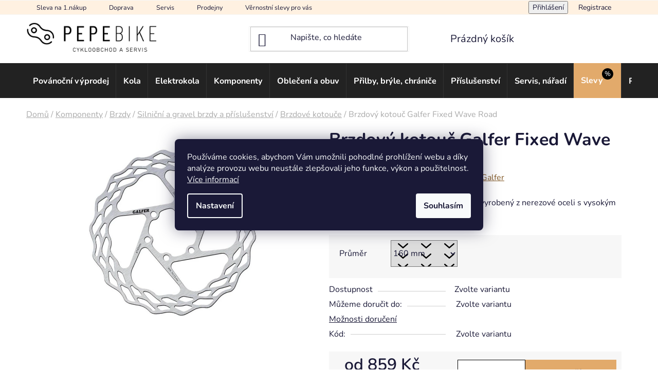

--- FILE ---
content_type: text/html; charset=utf-8
request_url: https://www.pepebike.cz/brzdovy-kotouc-galfer-fixed-wave-160mm-2/?parameterValueId=64348
body_size: 36790
content:
<!doctype html><html lang="cs" dir="ltr" class="header-background-light external-fonts-loaded"><head><meta charset="utf-8" /><meta name="viewport" content="width=device-width,initial-scale=1" /><title>Brzdový kotouč Galfer Fixed Wave Road | Pepebike</title><link rel="preconnect" href="https://cdn.myshoptet.com" /><link rel="dns-prefetch" href="https://cdn.myshoptet.com" /><link rel="preload" href="https://cdn.myshoptet.com/prj/dist/master/cms/libs/jquery/jquery-1.11.3.min.js" as="script" /><link href="https://cdn.myshoptet.com/prj/dist/master/cms/templates/frontend_templates/shared/css/font-face/nunito.css" rel="stylesheet"><link href="https://cdn.myshoptet.com/prj/dist/master/shop/dist/font-shoptet-13.css.3c47e30adfa2e9e2683b.css" rel="stylesheet"><script>
dataLayer = [];
dataLayer.push({'shoptet' : {
    "pageId": 5052,
    "pageType": "productDetail",
    "currency": "CZK",
    "currencyInfo": {
        "decimalSeparator": ",",
        "exchangeRate": 1,
        "priceDecimalPlaces": 0,
        "symbol": "K\u010d",
        "symbolLeft": 0,
        "thousandSeparator": " "
    },
    "language": "cs",
    "projectId": 510897,
    "product": {
        "id": 20572,
        "guid": "125b2bc8-d5cb-11ec-ae64-ecf4bbd5fcf2",
        "hasVariants": true,
        "codes": [
            {
                "code": "DB101W",
                "quantity": "> 5",
                "stocks": [
                    {
                        "id": 1,
                        "quantity": "> 5"
                    },
                    {
                        "id": 7,
                        "quantity": "2"
                    },
                    {
                        "id": "ext",
                        "quantity": "0"
                    }
                ]
            },
            {
                "code": "DB102W",
                "quantity": "0",
                "stocks": [
                    {
                        "id": 1,
                        "quantity": "0"
                    },
                    {
                        "id": "ext",
                        "quantity": "0"
                    },
                    {
                        "id": 7,
                        "quantity": "0"
                    }
                ]
            },
            {
                "code": "DB103W",
                "quantity": "4",
                "stocks": [
                    {
                        "id": 1,
                        "quantity": "4"
                    },
                    {
                        "id": "ext",
                        "quantity": "0"
                    },
                    {
                        "id": 7,
                        "quantity": "0"
                    }
                ]
            }
        ],
        "name": "Brzdov\u00fd kotou\u010d Galfer Fixed Wave Road",
        "appendix": "",
        "weight": 0,
        "manufacturer": "Galfer",
        "manufacturerGuid": "1EF533485A676194897ADA0BA3DED3EE",
        "currentCategory": "Komponenty | Brzdy | Silni\u010dn\u00ed a gravel brzdy a p\u0159\u00edslu\u0161enstv\u00ed | Brzdov\u00e9 kotou\u010de",
        "currentCategoryGuid": "86d4c117-87d5-11ee-8498-ae9bead08f02",
        "defaultCategory": "Komponenty | Brzdy | Silni\u010dn\u00ed a gravel brzdy a p\u0159\u00edslu\u0161enstv\u00ed | Brzdov\u00e9 kotou\u010de",
        "defaultCategoryGuid": "86d4c117-87d5-11ee-8498-ae9bead08f02",
        "currency": "CZK",
        "priceWithVatMin": 859,
        "priceWithVatMax": 899
    },
    "stocks": [
        {
            "id": 7,
            "title": "Prodejna Brno Kom\u00edn",
            "isDeliveryPoint": 1,
            "visibleOnEshop": 1
        },
        {
            "id": 1,
            "title": "Prodejna Brno Vinohrady",
            "isDeliveryPoint": 1,
            "visibleOnEshop": 1
        },
        {
            "id": "ext",
            "title": "Sklad",
            "isDeliveryPoint": 0,
            "visibleOnEshop": 1
        }
    ],
    "cartInfo": {
        "id": null,
        "freeShipping": false,
        "freeShippingFrom": 5000,
        "leftToFreeGift": {
            "formattedPrice": "0 K\u010d",
            "priceLeft": 0
        },
        "freeGift": false,
        "leftToFreeShipping": {
            "priceLeft": 5000,
            "dependOnRegion": 0,
            "formattedPrice": "5 000 K\u010d"
        },
        "discountCoupon": [],
        "getNoBillingShippingPrice": {
            "withoutVat": 0,
            "vat": 0,
            "withVat": 0
        },
        "cartItems": [],
        "taxMode": "ORDINARY"
    },
    "cart": [],
    "customer": {
        "priceRatio": 1,
        "priceListId": 1,
        "groupId": null,
        "registered": false,
        "mainAccount": false
    }
}});
dataLayer.push({'cookie_consent' : {
    "marketing": "denied",
    "analytics": "denied"
}});
document.addEventListener('DOMContentLoaded', function() {
    shoptet.consent.onAccept(function(agreements) {
        if (agreements.length == 0) {
            return;
        }
        dataLayer.push({
            'cookie_consent' : {
                'marketing' : (agreements.includes(shoptet.config.cookiesConsentOptPersonalisation)
                    ? 'granted' : 'denied'),
                'analytics': (agreements.includes(shoptet.config.cookiesConsentOptAnalytics)
                    ? 'granted' : 'denied')
            },
            'event': 'cookie_consent'
        });
    });
});
</script>

<!-- Google Tag Manager -->
<script>(function(w,d,s,l,i){w[l]=w[l]||[];w[l].push({'gtm.start':
new Date().getTime(),event:'gtm.js'});var f=d.getElementsByTagName(s)[0],
j=d.createElement(s),dl=l!='dataLayer'?'&l='+l:'';j.async=true;j.src=
'https://www.googletagmanager.com/gtm.js?id='+i+dl;f.parentNode.insertBefore(j,f);
})(window,document,'script','dataLayer','GTM-5HN7BR5');</script>
<!-- End Google Tag Manager -->

<meta property="og:type" content="website"><meta property="og:site_name" content="pepebike.cz"><meta property="og:url" content="https://www.pepebike.cz/brzdovy-kotouc-galfer-fixed-wave-160mm-2/?parameterValueId=64348"><meta property="og:title" content="Brzdový kotouč Galfer Fixed Wave Road | Pepebike"><meta name="author" content="Pepebike"><meta name="web_author" content="Shoptet.cz"><meta name="dcterms.rightsHolder" content="www.pepebike.cz"><meta name="robots" content="index,follow"><meta property="og:image" content="https://cdn.myshoptet.com/usr/www.pepebike.cz/user/shop/big/20572_brzdovy-kotouc-galfer-fixed-wave-road.jpg?6591c8ef"><meta property="og:description" content="Brzdový kotouč Galfer Fixed Wave Road u nás koupíte za výhodnou cenu. Brzdový kotouč Galfer Fixed Wave Road máme obvykle skladem s rychlým dodáním k vám."><meta name="description" content="Brzdový kotouč Galfer Fixed Wave Road u nás koupíte za výhodnou cenu. Brzdový kotouč Galfer Fixed Wave Road máme obvykle skladem s rychlým dodáním k vám."><meta property="product:price:amount" content="859"><meta property="product:price:currency" content="CZK"><style>:root {--color-primary: #825925;--color-primary-h: 34;--color-primary-s: 56%;--color-primary-l: 33%;--color-primary-hover: #825925;--color-primary-hover-h: 34;--color-primary-hover-s: 56%;--color-primary-hover-l: 33%;--color-secondary: #e2aa6b;--color-secondary-h: 32;--color-secondary-s: 67%;--color-secondary-l: 65%;--color-secondary-hover: #aa7942;--color-secondary-hover-h: 32;--color-secondary-hover-s: 44%;--color-secondary-hover-l: 46%;--color-tertiary: #825925;--color-tertiary-h: 34;--color-tertiary-s: 56%;--color-tertiary-l: 33%;--color-tertiary-hover: #825925;--color-tertiary-hover-h: 34;--color-tertiary-hover-s: 56%;--color-tertiary-hover-l: 33%;--color-header-background: #ffffff;--template-font: "Nunito";--template-headings-font: "Nunito";--header-background-url: url("[data-uri]");--cookies-notice-background: #1A1937;--cookies-notice-color: #F8FAFB;--cookies-notice-button-hover: #f5f5f5;--cookies-notice-link-hover: #27263f;--templates-update-management-preview-mode-content: "Náhled aktualizací šablony je aktivní pro váš prohlížeč."}</style>
    
    <link href="https://cdn.myshoptet.com/prj/dist/master/shop/dist/main-13.less.fdb02770e668ba5a70b5.css" rel="stylesheet" />
            <link href="https://cdn.myshoptet.com/prj/dist/master/shop/dist/mobile-header-v1-13.less.629f2f48911e67d0188c.css" rel="stylesheet" />
    
    <script>var shoptet = shoptet || {};</script>
    <script src="https://cdn.myshoptet.com/prj/dist/master/shop/dist/main-3g-header.js.05f199e7fd2450312de2.js"></script>
<!-- User include --><!-- api 426(80) html code header -->
<link rel="stylesheet" href="https://cdn.myshoptet.com/usr/api2.dklab.cz/user/documents/_doplnky/navstivene/510897/11/510897_11.css" type="text/css" /><style> :root { --dklab-lastvisited-background-color: #FFFFFF; } </style>
<!-- api 428(82) html code header -->
<link rel="stylesheet" href="https://cdn.myshoptet.com/usr/api2.dklab.cz/user/documents/_doplnky/oblibene/510897/8/510897_8.css" type="text/css" /><style>
        :root {
            --dklab-favourites-flag-color: #815824;
            --dklab-favourites-flag-text-color: #FFFFFF;
            --dklab-favourites-add-text-color: #000000;            
            --dklab-favourites-remove-text-color: #815824;            
            --dklab-favourites-add-text-detail-color: #000000;            
            --dklab-favourites-remove-text-detail-color: #815824;            
            --dklab-favourites-header-icon-color: #815824;            
            --dklab-favourites-counter-color: #815824;            
        } </style>
<!-- api 605(253) html code header -->
<style>
    /*.nf-v2 .message, .nf-v2 div.message {
        visibility: hidden;
    }*/
</style>
<script>
    var shoptetakNotificationsSettings={"useRoundingCorners":false,"useNotificationGradient":false,"useLongNotificationGradient":false,"darkMode":false,"notificationsActivation":false,"notificationsPosition":"bottom-left","notificationsEffect":"slide"};

    var body=document.getElementsByTagName("body")[0];
    const root = document.documentElement;

    if (shoptetakNotificationsSettings.notificationsActivation) {
        root.classList.add("nf-v2");

        if (shoptetakNotificationsSettings.useRoundingCorners) {
            root.classList.add("st-nf-rounding-corners");
        }
        if (shoptetakNotificationsSettings.useNotificationGradient) {
            root.classList.add("st-nf-notification-gradient");
        }
        if (shoptetakNotificationsSettings.useLongNotificationGradient) {
            root.classList.add("st-nf-long-gradient");
        }
        if (shoptetakNotificationsSettings.darkMode) {
            root.classList.add("st-nf-dark-mode");
        }
        if (shoptetakNotificationsSettings.notificationsPosition) {
            if (shoptetakNotificationsSettings.notificationsPosition === 'bottom-left') {
                root.classList.add("st-nf-bleft");
            }
            if (shoptetakNotificationsSettings.notificationsPosition === 'bottom-right') {
                root.classList.add("st-nf-bright");
            }
            if (shoptetakNotificationsSettings.notificationsPosition === 'top-left') {
                root.classList.add("st-nf-tleft");
            }
            if (shoptetakNotificationsSettings.notificationsPosition === 'top-right') {
                root.classList.add("st-nf-tright");
            }
        }
        if (shoptetakNotificationsSettings.notificationsEffect) {
            if (shoptetakNotificationsSettings.notificationsEffect === 'slide') {
                root.classList.add("st-nf-slide");
            }
            if (shoptetakNotificationsSettings.notificationsEffect === 'fade') {
                root.classList.add("st-nf-fade");
            }
            if (shoptetakNotificationsSettings.notificationsEffect === 'zoom') {
                root.classList.add("st-nf-zoom");
            }
        }
    }

    function init() {
        if (document.getElementsByClassName("template-04").length) {
            document.getElementsByTagName('html')[0].classList.add("nf-templ-04");
        }
    }
    /* for Mozilla/Opera9 */
    if (document.addEventListener) {
        document.addEventListener("DOMContentLoaded", init, false);
    }
    /* for Internet Explorer */
    /*@cc_on @*/
    /*@if (@_win32)
      document.write("<script id=__ie_onload defer src=javascript:void(0)><\/script>");
      var script = document.getElementById("__ie_onload");
      script.onreadystatechange = function() {
        if (this.readyState == "complete") {
          init(); // call the onload handler
        }
      };
    /*@end @*/

    /* for Safari */
    if (/WebKit/i.test(navigator.userAgent)) { // sniff
        var _timer = setInterval(function () {
            if (/loaded|complete/.test(document.readyState)) {
                init(); // call the onload handler
            }
        }, 10);
    }

    /* for other browsers */
    window.onload = init;
</script>

<!-- service 605(253) html code header -->
<link rel="stylesheet" href="https://cdn.myshoptet.com/usr/shoptet.tomashlad.eu/user/documents/extras/notifications-v2/screen.min.css?v=26"/>

<!-- service 425(79) html code header -->
<style>
.hodnoceni:before{content: "Jak o nás mluví zákazníci";}
.hodnoceni.svk:before{content: "Ako o nás hovoria zákazníci";}
.hodnoceni.hun:before{content: "Mit mondanak rólunk a felhasználók";}
.hodnoceni.pl:before{content: "Co mówią o nas klienci";}
.hodnoceni.eng:before{content: "Customer reviews";}
.hodnoceni.de:before{content: "Was unsere Kunden über uns denken";}
.hodnoceni.ro:before{content: "Ce spun clienții despre noi";}
.hodnoceni{margin: 20px auto;}
body:not(.paxio-merkur):not(.venus):not(.jupiter) .hodnoceni .vote-wrap {border: 0 !important;width: 24.5%;flex-basis: 25%;padding: 10px 20px !important;display: inline-block;margin: 0;vertical-align: top;}
.multiple-columns-body #content .hodnoceni .vote-wrap {width: 49%;flex-basis: 50%;}
.hodnoceni .votes-wrap {display: block; border: 1px solid #f7f7f7;margin: 0;width: 100%;max-width: none;padding: 10px 0; background: #fff;}
.hodnoceni .vote-wrap:nth-child(n+5){display: none !important;}
.hodnoceni:before{display: block;font-size: 18px;padding: 10px 20px;background: #fcfcfc;}
.sidebar .hodnoceni .vote-pic, .sidebar .hodnoceni .vote-initials{display: block;}
.sidebar .hodnoceni .vote-wrap, #column-l #column-l-in .hodnoceni .vote-wrap {width: 100% !important; display: block;}
.hodnoceni > a{display: block;text-align: right;padding-top: 6px;}
.hodnoceni > a:after{content: "››";display: inline-block;margin-left: 2px;}
.sidebar .hodnoceni:before, #column-l #column-l-in .hodnoceni:before {background: none !important; padding-left: 0 !important;}
.template-10 .hodnoceni{max-width: 952px !important;}
.page-detail .hodnoceni > a{font-size: 14px;}
.page-detail .hodnoceni{margin-bottom: 30px;}
@media screen and (min-width: 992px) and (max-width: 1199px) {
.hodnoceni .vote-rating{display: block;}
.hodnoceni .vote-time{display: block;margin-top: 3px;}
.hodnoceni .vote-delimeter{display: none;}
}
@media screen and (max-width: 991px) {
body:not(.paxio-merkur):not(.venus):not(.jupiter) .hodnoceni .vote-wrap {width: 49%;flex-basis: 50%;}
.multiple-columns-body #content .hodnoceni .vote-wrap {width: 99%;flex-basis: 100%;}
}
@media screen and (max-width: 767px) {
body:not(.paxio-merkur):not(.venus):not(.jupiter) .hodnoceni .vote-wrap {width: 99%;flex-basis: 100%;}
}
.home #main-product .hodnoceni{margin: 0 0 60px 0;}
.hodnoceni .votes-wrap.admin-response{display: none !important;}
.hodnoceni .vote-pic {width: 100px;}
.hodnoceni .vote-delimeter{display: none;}
.hodnoceni .vote-rating{display: block;}
.hodnoceni .vote-time {display: block;margin-top: 5px;}
@media screen and (min-width: 768px){
.template-12 .hodnoceni{max-width: 747px; margin-left: auto; margin-right: auto;}
}
@media screen and (min-width: 992px){
.template-12 .hodnoceni{max-width: 972px;}
}
@media screen and (min-width: 1200px){
.template-12 .hodnoceni{max-width: 1418px;}
}
.template-14 .hodnoceni .vote-initials{margin: 0 auto;}
.vote-pic img::before {display: none;}
.hodnoceni + .hodnoceni {display: none;}
</style>
<!-- service 428(82) html code header -->
<style>
@font-face {
    font-family: 'oblibene';
    src:  url('https://cdn.myshoptet.com/usr/api2.dklab.cz/user/documents/_doplnky/oblibene/font/oblibene.eot?v1');
    src:  url('https://cdn.myshoptet.com/usr/api2.dklab.cz/user/documents/_doplnky/oblibene/font/oblibene.eot?v1#iefix') format('embedded-opentype'),
    url('https://cdn.myshoptet.com/usr/api2.dklab.cz/user/documents/_doplnky/oblibene/font/oblibene.ttf?v1') format('truetype'),
    url('https://cdn.myshoptet.com/usr/api2.dklab.cz/user/documents/_doplnky/oblibene/font/oblibene.woff?v1') format('woff'),
    url('https://cdn.myshoptet.com/usr/api2.dklab.cz/user/documents/_doplnky/oblibene/font/oblibene.svg?v1') format('svg');
    font-weight: normal;
    font-style: normal;
}
</style>
<script>
var dklabFavIndividual;
</script>
<!-- service 1602(1192) html code header -->
<style>
:root {
  --shk5-box-background: #f3f7d8;
  --shk5-box-border-c: #c7db24;
  --shk5-box-title-c: #596400;
  --shk5-row-border-c: #9db00266;
  --shk5-text-stock: #9db002;
  --shk5-text-stock-empty: #fb0700;
}

.shkDetailStock {
  background-color: var(--shk5-box-background);
  border: 1px solid var(--shk5-box-border-c);
  padding: 10px 20px;
  color: var(--shk5-text-stock);
  margin-bottom: 16px;
  width: 100%;
}
.shkDetailStock__title {
  font-weight: 700;
  text-transform: uppercase;
  font-size: 16px;
  padding-bottom: 10px;
  display: block;
  color: var(--shk5-box-title-c);
}
.shkDetailStock__row.shkDetailStock__row--warehouse {
	display: flex;
  font-size: 15px;
  padding-bottom: 3px;
  margin-bottom: 4px;
  border-bottom: 1px dashed var(--shk5-row-border-c);
  justify-content: space-between;
}
.shkDetailStock__row.shkDetailStock__row--warehouse:hover {
  font-weight: 700;
  border-bottom: 1px solid;
}
.shkDetailStock__col:nth-of-type(2) {
    font-weight: 700;
    padding-left: 10px;
    white-space: nowrap;
}
.shkDetailStock__row.shkDetailStock__row--warehouse:hover .shkDetailStock__col:nth-of-type(2) {
    font-weight: 800;
}
.shkDetailStock__row.shkDetailStock__row--warehouse.shkDetailStock__row--stockEmpty {
	color: var(--shk5-text-stock-empty);
}
.shkDetailStock__row.shkDetailStock__row--warehouse:last-of-type,
.shkDetailStock__row.shkDetailStock__row--warehouse:last-of-type:hover {
	border-bottom: none;
}

.template-14 .shkDetailStock {
	border-radius: 8px;
}
.template-12 .shkDetailStock {
	margin-top: -1px;
}
.template-09 .shkDetailStock {
	width: 100%;
}
.template-05 .shkDetailStock {
  margin-bottom: 0;
  margin-top: 10px;
}
@media only screen and (max-width: 40.063em) {
  .template-05 .shkDetailStock {
    margin-bottom: 6px;
  }
}
.template-04 .shkDetailStock {
	margin-bottom: 6px;
}
.template-04 .shkDetailStock__row.shkDetailStock__row--warehouse {
	font-size: 14px;
	padding-bottom: 5px;
  margin-bottom: 6px;
}

.fix-detail-header .shkDetailStock {
	display: none;
}

/* Vlastní řazení prodejen */
.shkDetailStock--customOrder {
    display: flex;
    flex-direction: column;
}
.shkDetailStock--customOrder .shkDetailStock__row.shkDetailStock__row--warehouse {
    border-bottom: 1px dashed var(--shk5-row-border-c);
}
.shkDetailStock--customOrder .shkDetailStock__row.shkDetailStock__row--warehouse:hover {
        border-bottom: 1px solid;
}
.shkDetailStock--customOrder .shkDetailStock__row--warehouse.shkDetailStock__row--isLast,
.shkDetailStock--customOrder .shkDetailStock__row--warehouse.shkDetailStock__row--isLast:hover {
    border-bottom: none;
}

/* Vlastní popisky k prodejnám */
.shkDetailStock__customDesc {
    display: block;
    font-size: 13px;
}

/* Dodatečná optimalizace pro merkur */
@media screen and (max-width: 767px) {
    .paxio-merkur .shkDetailStock {
      margin-top: 10px;
    }
}
@media screen and (max-width: 479px) {
    .paxio-merkur .p-detail .add-to-cart .quantity {
      position: inherit;
      bottom: 0;
    }
}
</style>
<!-- project html code header -->
<meta name="facebook-domain-verification" content="trrzfhckygmsuq73sk1f84dwhtz0qe" />
<!--<link href="/user/documents/pepebike-styl.css?v101" rel="stylesheet">-->
<!--<link href="/user/documents/shoptet-test-styl01.css" rel="stylesheet">-->
<style>
.top-navigation-bar {background: #fff1e1; }
.top-navigation-bar-menu a {font-size: 90% !important}
.top-navigation-menu-item-external-32, .top-navigation-menu-item-external-35, .top-navigation-menu-item-external-29 {font-weight: bold; }
.header-bottom, .navigation-in {background: #222222;}
.header-bottom {margin-bottom:10px;border-top:0px solid #E3AB6B !important}
.navigation-in a {color: #fff !important;font-size: 90% !important;padding-left: 13px !important;padding-right: 13px !important;border-right:1px solid #333}
@media screen and (min-width: 970px) {.navigation-in ul ul a {color: #110d09 !important; }}
.header-top form {border: 1px solid #f1f1f1 !important;}
.benefitBanner h4 {color: #e1a96a !important;margin-bottom:0 !important; }
.benefitBanner div {font-size:95%}

.menu-item-7038 {background: #e2aa6b;position:relative;}
.menu-item-7038 a {padding-right:-20px !important;margin-top:0px !important;padding-top:-15px !important}
.menu-item-7038 a:after{content: "%";font-size:80%;background:black;border-radius:30px;padding:2px 5px;text-align: center; color: #fff !important; text-decoration:none !important;position:relative;z-index:9; top:-14px;right:2px}

.homepage-group-title {margin-bottom:0 !important;padding-bottom:0 !important;margin-top:1em !important;padding-top:0 !important}
.products-wrapper {margin-top:0 !important;padding-top:1em !important}

.topkategorie {background: #f1f1f1;border-right:1px solid #fff !important;padding: 10px 20px !important; width:100% !important }
#uvod-kola {background: #fbf7f2 url("https://www.pepebike.cz/user/documents/new/topkat/kola-6.png") right bottom no-repeat;}
#uvod-komponenty {background: #fff1e1 url("https://www.pepebike.cz/user/documents/new/topkat/komponenty-6.png") right bottom no-repeat;}
#uvod-plaste {background: #fee3bd url("https://www.pepebike.cz/user/documents/new/topkat/ostatni.png") right bottom no-repeat;}
#uvod-ostatni {background: #f8c580 url("https://www.pepebike.cz/user/documents/new/topkat/plaste.png") right bottom no-repeat;border-right:0 !important;}
.topkategorie ul {list-style: none;padding-left: 0 !important}
.topkategorie ul a {color:#825925; text-decoration: underline}
.topkategorie h3 {margin-bottom: 0; text-decoration: underline;text-transform: uppercase;}
.topkategorie h3 a {color:#000 !important}
.topkategorie ul.kategorie {float:left;width:50% !important;font-weight:bold;}
.topkategorie ul.znacky {float:right;width:50% !important}
.topkategorie .benefitBanner__data {width:100% !important;}

.product {border:1px solid #f1f1f1 !important;border-right:1px solid #f1f1f1 !important;padding-top:20px !important;padding-bottom:20px !important}
#productsTop span {font-size:90% !important;line-height: 1 !important}

.content-wrapper-in .subcategories li {background:#fff0e1;border-right:1px solid #fff;border-bottom:1px solid #fff}

.sidebar-inner .box {background:#f1f1f1;border:0 !important;margin-bottom:20px !important}
.filter-sections {background:#f1f1f1 !important}
.sidebar-inner #categories {padding: 10px 20px !important}

.breadcrumbs {font-size:100% !important;padding: 10px 0}
.type-detail .breadcrumbs {width:100% !important}

.shp-tabs-holder {background:#f1f1f1 !important}

.product .p-desc {/*background:#f1f1f1 !important; */font-size: 90%;padding: 10px 15px;margin-bottom: 0 !important}
.product .name {font-weight: bold}
.product .availability {font-size: 90%}
.product .p-bottom {padding-top: 10px !important;margin-top: 0 !important; }
.product .p-tools {background: #f1f1f1 !important; padding-top: 10px !important; padding-bottom: 10px !important; margin-top: 10px !important }
.rate-average-inner {background: #fff0e1 !important;padding: 10px 20px !important;margin-top: 20px !important;margin-left: 20px !important; }
.prices .price-standard {font-size: 50% !important}
.prices .price-final {font-size: 130% !important}
.add-to-cart-button:hover {color: #fff !important}
.p-to-cart-block .p-final-price-wrapper {width: 15em !important; border: 0px solid red}
.p-to-cart-block .quantity {border: 0px solid black}
.add-to-cart-button {width: 10em !important; border: 0px solid green}

.sidebar-inner{padding-top: 0 !important;margin-top: 0 !important; }
.sidebar-inner .box {margin-top: 0 !important; }

.blog-wrapper .description {color: #1a1836 !important; }

.category-top .subcategories a span {font-weight: normal !important;font-size: 95% !important }
.category-top .with-image a {padding-left: 10px !important; }
.menu-helper span {color: #fff !important; }


.p-final-price-wrapper {width: 15em !important; padding-left:20px}
#servis-vidlic td {padding:0.5em 1em;border: 1px solid #f1f1f1}

.p-variants-block {background: #f7f7f7 !important;padding: 10px 20px 0;margin-bottom:10px}
#footer {margin-top:20px}

.kupon_produkt {display: block;color:#000color:red !important; margin-bottom: 20px;}
.kupon_produkt a{color:#fff !important;text-decoration: underline}
.kupon_produkt strong {color:red !important;font-weight:normal}
.calculated-price a {color:red !important;font-weight:bold}
 .information  {
background: #e2af72 !important;
color: /*#000*/ white !important;
font-size: 100% !important;
z-index: 999 !important;
}
 .information a  {
color: #000 !important;
font-size: 100%;
text-decoration: underline !important;
}
#servis{margin-bottom: 10px}
.custom-footer__banner10 {margin: 20px 0 30px 0px; width: 100%}
.variant-list {clear:both}
.variant-list .variant-label {display:inline-block;width: 6em}
.variant-list select {}

.tabulkapujcovna {margin-bottom: 20px}
.tabulkapujcovna td,.tabulkapujcovna th {border: 1px solid #f1f1f1; padding: 7px 10px}
.banner-category{margin-top: 20px}
</style>

<script type='text/javascript'>
  window.smartlook||(function(d) {
    var o=smartlook=function(){ o.api.push(arguments)},h=d.getElementsByTagName('head')[0];
    var c=d.createElement('script');o.api=new Array();c.async=true;c.type='text/javascript';
    c.charset='utf-8';c.src='https://web-sdk.smartlook.com/recorder.js';h.appendChild(c);
    })(document);
    smartlook('init', 'e84709d81e99e86b0b5f4c3437c46c98f54836c5', { region: 'eu' });
</script>
<script type="text/javascript">
    (function(c,l,a,r,i,t,y){
        c[a]=c[a]||function(){(c[a].q=c[a].q||[]).push(arguments)};
        t=l.createElement(r);t.async=1;t.src="https://www.clarity.ms/tag/"+i;
        y=l.getElementsByTagName(r)[0];y.parentNode.insertBefore(t,y);
    })(window, document, "clarity", "script", "riw7hvu09y");
</script>
<!-- /User include --><link rel="shortcut icon" href="/favicon.ico" type="image/x-icon" /><link rel="canonical" href="https://www.pepebike.cz/brzdovy-kotouc-galfer-fixed-wave-160mm-2/" />    <script>
        var _hwq = _hwq || [];
        _hwq.push(['setKey', '74F847DF0938ED962C668A8EA960EA81']);
        _hwq.push(['setTopPos', '190']);
        _hwq.push(['showWidget', '22']);
        (function() {
            var ho = document.createElement('script');
            ho.src = 'https://cz.im9.cz/direct/i/gjs.php?n=wdgt&sak=74F847DF0938ED962C668A8EA960EA81';
            var s = document.getElementsByTagName('script')[0]; s.parentNode.insertBefore(ho, s);
        })();
    </script>
<script>!function(){var t={9196:function(){!function(){var t=/\[object (Boolean|Number|String|Function|Array|Date|RegExp)\]/;function r(r){return null==r?String(r):(r=t.exec(Object.prototype.toString.call(Object(r))))?r[1].toLowerCase():"object"}function n(t,r){return Object.prototype.hasOwnProperty.call(Object(t),r)}function e(t){if(!t||"object"!=r(t)||t.nodeType||t==t.window)return!1;try{if(t.constructor&&!n(t,"constructor")&&!n(t.constructor.prototype,"isPrototypeOf"))return!1}catch(t){return!1}for(var e in t);return void 0===e||n(t,e)}function o(t,r,n){this.b=t,this.f=r||function(){},this.d=!1,this.a={},this.c=[],this.e=function(t){return{set:function(r,n){u(c(r,n),t.a)},get:function(r){return t.get(r)}}}(this),i(this,t,!n);var e=t.push,o=this;t.push=function(){var r=[].slice.call(arguments,0),n=e.apply(t,r);return i(o,r),n}}function i(t,n,o){for(t.c.push.apply(t.c,n);!1===t.d&&0<t.c.length;){if("array"==r(n=t.c.shift()))t:{var i=n,a=t.a;if("string"==r(i[0])){for(var f=i[0].split("."),s=f.pop(),p=(i=i.slice(1),0);p<f.length;p++){if(void 0===a[f[p]])break t;a=a[f[p]]}try{a[s].apply(a,i)}catch(t){}}}else if("function"==typeof n)try{n.call(t.e)}catch(t){}else{if(!e(n))continue;for(var l in n)u(c(l,n[l]),t.a)}o||(t.d=!0,t.f(t.a,n),t.d=!1)}}function c(t,r){for(var n={},e=n,o=t.split("."),i=0;i<o.length-1;i++)e=e[o[i]]={};return e[o[o.length-1]]=r,n}function u(t,o){for(var i in t)if(n(t,i)){var c=t[i];"array"==r(c)?("array"==r(o[i])||(o[i]=[]),u(c,o[i])):e(c)?(e(o[i])||(o[i]={}),u(c,o[i])):o[i]=c}}window.DataLayerHelper=o,o.prototype.get=function(t){var r=this.a;t=t.split(".");for(var n=0;n<t.length;n++){if(void 0===r[t[n]])return;r=r[t[n]]}return r},o.prototype.flatten=function(){this.b.splice(0,this.b.length),this.b[0]={},u(this.a,this.b[0])}}()}},r={};function n(e){var o=r[e];if(void 0!==o)return o.exports;var i=r[e]={exports:{}};return t[e](i,i.exports,n),i.exports}n.n=function(t){var r=t&&t.__esModule?function(){return t.default}:function(){return t};return n.d(r,{a:r}),r},n.d=function(t,r){for(var e in r)n.o(r,e)&&!n.o(t,e)&&Object.defineProperty(t,e,{enumerable:!0,get:r[e]})},n.o=function(t,r){return Object.prototype.hasOwnProperty.call(t,r)},function(){"use strict";n(9196)}()}();</script>    <!-- Global site tag (gtag.js) - Google Analytics -->
    <script async src="https://www.googletagmanager.com/gtag/js?id=G-0W3W3DD3ZQ"></script>
    <script>
        
        window.dataLayer = window.dataLayer || [];
        function gtag(){dataLayer.push(arguments);}
        

                    console.debug('default consent data');

            gtag('consent', 'default', {"ad_storage":"denied","analytics_storage":"denied","ad_user_data":"denied","ad_personalization":"denied","wait_for_update":500});
            dataLayer.push({
                'event': 'default_consent'
            });
        
        gtag('js', new Date());

                gtag('config', 'UA-20231748-1', { 'groups': "UA" });
        
                gtag('config', 'G-0W3W3DD3ZQ', {"groups":"GA4","send_page_view":false,"content_group":"productDetail","currency":"CZK","page_language":"cs"});
        
                gtag('config', 'AW-1023523440', {"allow_enhanced_conversions":true});
        
        
        
        
        
                    gtag('event', 'page_view', {"send_to":"GA4","page_language":"cs","content_group":"productDetail","currency":"CZK"});
        
                gtag('set', 'currency', 'CZK');

        gtag('event', 'view_item', {
            "send_to": "UA",
            "items": [
                {
                    "id": "DB102W",
                    "name": "Brzdov\u00fd kotou\u010d Galfer Fixed Wave Road",
                    "category": "Komponenty \/ Brzdy \/ Silni\u010dn\u00ed a gravel brzdy a p\u0159\u00edslu\u0161enstv\u00ed \/ Brzdov\u00e9 kotou\u010de",
                                        "brand": "Galfer",
                                                            "variant": "Pr\u016fm\u011br: 140 mm",
                                        "price": 710
                }
            ]
        });
        
        
        
        
        
                    gtag('event', 'view_item', {"send_to":"GA4","page_language":"cs","content_group":"productDetail","value":710,"currency":"CZK","items":[{"item_id":"DB102W","item_name":"Brzdov\u00fd kotou\u010d Galfer Fixed Wave Road","item_brand":"Galfer","item_category":"Komponenty","item_category2":"Brzdy","item_category3":"Silni\u010dn\u00ed a gravel brzdy a p\u0159\u00edslu\u0161enstv\u00ed","item_category4":"Brzdov\u00e9 kotou\u010de","item_variant":"DB102W~Pr\u016fm\u011br: 160 mm","price":743,"quantity":1,"index":0}]});
        
        
        
        
        
        
        
        document.addEventListener('DOMContentLoaded', function() {
            if (typeof shoptet.tracking !== 'undefined') {
                for (var id in shoptet.tracking.bannersList) {
                    gtag('event', 'view_promotion', {
                        "send_to": "UA",
                        "promotions": [
                            {
                                "id": shoptet.tracking.bannersList[id].id,
                                "name": shoptet.tracking.bannersList[id].name,
                                "position": shoptet.tracking.bannersList[id].position
                            }
                        ]
                    });
                }
            }

            shoptet.consent.onAccept(function(agreements) {
                if (agreements.length !== 0) {
                    console.debug('gtag consent accept');
                    var gtagConsentPayload =  {
                        'ad_storage': agreements.includes(shoptet.config.cookiesConsentOptPersonalisation)
                            ? 'granted' : 'denied',
                        'analytics_storage': agreements.includes(shoptet.config.cookiesConsentOptAnalytics)
                            ? 'granted' : 'denied',
                                                                                                'ad_user_data': agreements.includes(shoptet.config.cookiesConsentOptPersonalisation)
                            ? 'granted' : 'denied',
                        'ad_personalization': agreements.includes(shoptet.config.cookiesConsentOptPersonalisation)
                            ? 'granted' : 'denied',
                        };
                    console.debug('update consent data', gtagConsentPayload);
                    gtag('consent', 'update', gtagConsentPayload);
                    dataLayer.push(
                        { 'event': 'update_consent' }
                    );
                }
            });
        });
    </script>
<script>
    (function(t, r, a, c, k, i, n, g) { t['ROIDataObject'] = k;
    t[k]=t[k]||function(){ (t[k].q=t[k].q||[]).push(arguments) },t[k].c=i;n=r.createElement(a),
    g=r.getElementsByTagName(a)[0];n.async=1;n.src=c;g.parentNode.insertBefore(n,g)
    })(window, document, 'script', '//www.heureka.cz/ocm/sdk.js?source=shoptet&version=2&page=product_detail', 'heureka', 'cz');

    heureka('set_user_consent', 0);
</script>
</head><body class="desktop id-5052 in-brzdove-kotouce-5 template-13 type-product type-detail one-column-body columns-4 smart-labels-active ums_forms_redesign--off ums_a11y_category_page--on ums_discussion_rating_forms--off ums_flags_display_unification--on ums_a11y_login--on mobile-header-version-1"><noscript>
    <style>
        #header {
            padding-top: 0;
            position: relative !important;
            top: 0;
        }
        .header-navigation {
            position: relative !important;
        }
        .overall-wrapper {
            margin: 0 !important;
        }
        body:not(.ready) {
            visibility: visible !important;
        }
    </style>
    <div class="no-javascript">
        <div class="no-javascript__title">Musíte změnit nastavení vašeho prohlížeče</div>
        <div class="no-javascript__text">Podívejte se na: <a href="https://www.google.com/support/bin/answer.py?answer=23852">Jak povolit JavaScript ve vašem prohlížeči</a>.</div>
        <div class="no-javascript__text">Pokud používáte software na blokování reklam, může být nutné povolit JavaScript z této stránky.</div>
        <div class="no-javascript__text">Děkujeme.</div>
    </div>
</noscript>

        <div id="fb-root"></div>
        <script>
            window.fbAsyncInit = function() {
                FB.init({
//                    appId            : 'your-app-id',
                    autoLogAppEvents : true,
                    xfbml            : true,
                    version          : 'v19.0'
                });
            };
        </script>
        <script async defer crossorigin="anonymous" src="https://connect.facebook.net/cs_CZ/sdk.js"></script>
<!-- Google Tag Manager (noscript) -->
<noscript><iframe src="https://www.googletagmanager.com/ns.html?id=GTM-5HN7BR5"
height="0" width="0" style="display:none;visibility:hidden"></iframe></noscript>
<!-- End Google Tag Manager (noscript) -->

    <div class="siteCookies siteCookies--center siteCookies--dark js-siteCookies" role="dialog" data-testid="cookiesPopup" data-nosnippet>
        <div class="siteCookies__form">
            <div class="siteCookies__content">
                <div class="siteCookies__text">
                    Používáme cookies, abychom Vám umožnili pohodlné prohlížení webu a díky analýze provozu webu neustále zlepšovali jeho funkce, výkon a použitelnost. <a href="https://510897.myshoptet.com/podminky-ochrany-osobnich-udaju/" target="_blank" rel="noopener noreferrer">Více informací</a>
                </div>
                <p class="siteCookies__links">
                    <button class="siteCookies__link js-cookies-settings" aria-label="Nastavení cookies" data-testid="cookiesSettings">Nastavení</button>
                </p>
            </div>
            <div class="siteCookies__buttonWrap">
                                <button class="siteCookies__button js-cookiesConsentSubmit" value="all" aria-label="Přijmout cookies" data-testid="buttonCookiesAccept">Souhlasím</button>
            </div>
        </div>
        <script>
            document.addEventListener("DOMContentLoaded", () => {
                const siteCookies = document.querySelector('.js-siteCookies');
                document.addEventListener("scroll", shoptet.common.throttle(() => {
                    const st = document.documentElement.scrollTop;
                    if (st > 1) {
                        siteCookies.classList.add('siteCookies--scrolled');
                    } else {
                        siteCookies.classList.remove('siteCookies--scrolled');
                    }
                }, 100));
            });
        </script>
    </div>
<a href="#content" class="skip-link sr-only">Přejít na obsah</a><div class="overall-wrapper"><div class="user-action"><div class="container">
    <div class="user-action-in">
                    <div id="login" class="user-action-login popup-widget login-widget" role="dialog" aria-labelledby="loginHeading">
        <div class="popup-widget-inner">
                            <h2 id="loginHeading">Přihlášení k vašemu účtu</h2><div id="customerLogin"><form action="/action/Customer/Login/" method="post" id="formLoginIncluded" class="csrf-enabled formLogin" data-testid="formLogin"><input type="hidden" name="referer" value="" /><div class="form-group"><div class="input-wrapper email js-validated-element-wrapper no-label"><input type="email" name="email" class="form-control" autofocus placeholder="E-mailová adresa (např. jan@novak.cz)" data-testid="inputEmail" autocomplete="email" required /></div></div><div class="form-group"><div class="input-wrapper password js-validated-element-wrapper no-label"><input type="password" name="password" class="form-control" placeholder="Heslo" data-testid="inputPassword" autocomplete="current-password" required /><span class="no-display">Nemůžete vyplnit toto pole</span><input type="text" name="surname" value="" class="no-display" /></div></div><div class="form-group"><div class="login-wrapper"><button type="submit" class="btn btn-secondary btn-text btn-login" data-testid="buttonSubmit">Přihlásit se</button><div class="password-helper"><a href="/registrace/" data-testid="signup" rel="nofollow">Nová registrace</a><a href="/klient/zapomenute-heslo/" rel="nofollow">Zapomenuté heslo</a></div></div></div></form>
</div>                    </div>
    </div>

                <div id="cart-widget" class="user-action-cart popup-widget cart-widget loader-wrapper" data-testid="popupCartWidget" role="dialog" aria-hidden="true">
            <div class="popup-widget-inner cart-widget-inner place-cart-here">
                <div class="loader-overlay">
                    <div class="loader"></div>
                </div>
            </div>
        </div>
    </div>
</div>
</div><div class="top-navigation-bar" data-testid="topNavigationBar">

    <div class="container">

                            <div class="top-navigation-menu">
                <ul class="top-navigation-bar-menu">
                                            <li class="top-navigation-menu-item-3421">
                            <a href="/ziskejte-slevu-na-1--nakup/" title="Získejte slevu na 1. nákup">Sleva na 1.nákup</a>
                        </li>
                                            <li class="top-navigation-menu-item-712">
                            <a href="/doprava/" title="Doprava">Doprava</a>
                        </li>
                                            <li class="top-navigation-menu-item-1864">
                            <a href="/cykloservis-brno/" title="Cykloservis Brno">Servis</a>
                        </li>
                                            <li class="top-navigation-menu-item-1861">
                            <a href="/cyklo-prodejna-brno/" title="Cyklo prodejna Brno">Prodejny</a>
                        </li>
                                            <li class="top-navigation-menu-item-3693">
                            <a href="/vernostni-program/" title="Věrnostní slevy pro vás">Věrnostní slevy pro vás</a>
                        </li>
                                            <li class="top-navigation-menu-item-7239">
                            <a href="/nakupte-kolo-vyhodne-na-splatky/" title="Nakupte kolo výhodně na splátky">Na splátky</a>
                        </li>
                                            <li class="top-navigation-menu-item-1867">
                            <a href="/blog/" title="Blog">Blog</a>
                        </li>
                                            <li class="top-navigation-menu-item--51">
                            <a href="/hodnoceni-obchodu/" title="Hodnocení obchodu">Hodnocení obchodu</a>
                        </li>
                                            <li class="top-navigation-menu-item-4335">
                            <a href="/novinky/" title="Novinky">Novinky</a>
                        </li>
                                            <li class="top-navigation-menu-item-39">
                            <a href="/obchodni-podminky/" title="Obchodní podmínky">Obchodní podmínky</a>
                        </li>
                                            <li class="top-navigation-menu-item-691">
                            <a href="/podminky-ochrany-osobnich-udaju/" title="Podmínky ochrany osobních údajů ">Podmínky ochrany osobních údajů </a>
                        </li>
                                            <li class="top-navigation-menu-item-3400">
                            <a href="/reklamace-nebo-vraceni-zbozi/" title="Reklamace nebo vrácení zboží">Reklamace nebo vrácení zboží</a>
                        </li>
                                            <li class="top-navigation-menu-item-29">
                            <a href="/kontakty/" title="Kontakty">Kontakty</a>
                        </li>
                                    </ul>
                <div class="top-navigation-menu-trigger">Více</div>
                <ul class="top-navigation-bar-menu-helper"></ul>
            </div>
        
        <div class="top-navigation-tools">
                        <button class="top-nav-button top-nav-button-login toggle-window" type="button" data-target="login" aria-haspopup="dialog" aria-controls="login" aria-expanded="false" data-testid="signin"><span>Přihlášení</span></button>
    <a href="/registrace/" class="top-nav-button top-nav-button-register" data-testid="headerSignup">Registrace</a>
        </div>

    </div>

</div>
<header id="header">
        <div class="header-top">
            <div class="container navigation-wrapper header-top-wrapper">
                <div class="site-name"><a href="/" data-testid="linkWebsiteLogo"><img src="https://cdn.myshoptet.com/usr/www.pepebike.cz/user/logos/logo-hlavicka_web-1_1-3.png" alt="Pepebike" fetchpriority="low" /></a></div>                <div class="search" itemscope itemtype="https://schema.org/WebSite">
                    <meta itemprop="headline" content="Brzdové kotouče"/><meta itemprop="url" content="https://www.pepebike.cz"/><meta itemprop="text" content="Brzdový kotouč Galfer Fixed Wave Road u nás koupíte za výhodnou cenu. Brzdový kotouč Galfer Fixed Wave Road máme obvykle skladem s rychlým dodáním k vám."/>                    <form action="/action/ProductSearch/prepareString/" method="post"
    id="formSearchForm" class="search-form compact-form js-search-main"
    itemprop="potentialAction" itemscope itemtype="https://schema.org/SearchAction" data-testid="searchForm">
    <fieldset>
        <meta itemprop="target"
            content="https://www.pepebike.cz/vyhledavani/?string={string}"/>
        <input type="hidden" name="language" value="cs"/>
        
            
    <span class="search-input-icon" aria-hidden="true"></span>

<input
    type="search"
    name="string"
        class="query-input form-control search-input js-search-input"
    placeholder="Napište, co hledáte"
    autocomplete="off"
    required
    itemprop="query-input"
    aria-label="Vyhledávání"
    data-testid="searchInput"
>
            <button type="submit" class="btn btn-default search-button" data-testid="searchBtn">Hledat</button>
        
    </fieldset>
</form>
                </div>
                <div class="navigation-buttons">
                    <a href="#" class="toggle-window" data-target="search" data-testid="linkSearchIcon"><span class="sr-only">Hledat</span></a>
                        
    <a href="/kosik/" class="btn btn-icon toggle-window cart-count" data-target="cart" data-hover="true" data-redirect="true" data-testid="headerCart" rel="nofollow" aria-haspopup="dialog" aria-expanded="false" aria-controls="cart-widget">
        
                <span class="sr-only">Nákupní košík</span>
        
            <span class="cart-price visible-lg-inline-block" data-testid="headerCartPrice">
                                    Prázdný košík                            </span>
        
    
            </a>
                    <a href="#" class="toggle-window" data-target="navigation" data-testid="hamburgerMenu"></a>
                </div>
            </div>
        </div>
        <div class="header-bottom">
            <div class="container navigation-wrapper header-bottom-wrapper js-navigation-container">
                <nav id="navigation" aria-label="Hlavní menu" data-collapsible="true"><div class="navigation-in menu"><ul class="menu-level-1" role="menubar" data-testid="headerMenuItems"><li class="menu-item-934" role="none"><a href="/vyprodej/" data-testid="headerMenuItem" role="menuitem" aria-expanded="false"><b>Povánoční výprodej</b></a></li>
<li class="menu-item-4356" role="none"><a href="/jizdni-kola/" data-testid="headerMenuItem" role="menuitem" aria-expanded="false"><b>Kola</b></a></li>
<li class="menu-item-4488" role="none"><a href="/elektrokola-2/" data-testid="headerMenuItem" role="menuitem" aria-expanded="false"><b>Elektrokola</b></a></li>
<li class="menu-item-4899" role="none"><a href="/komponenty/" data-testid="headerMenuItem" role="menuitem" aria-expanded="false"><b>Komponenty</b></a></li>
<li class="menu-item-5559" role="none"><a href="/cyklististicke-obleceni-a-obuv/" data-testid="headerMenuItem" role="menuitem" aria-expanded="false"><b>Oblečení a obuv</b></a></li>
<li class="menu-item-6057" role="none"><a href="/helmy--bryle-a-chranice/" data-testid="headerMenuItem" role="menuitem" aria-expanded="false"><b>Přilby, brýle, chrániče</b></a></li>
<li class="menu-item-6141" role="none"><a href="/prislusenstvi-11/" data-testid="headerMenuItem" role="menuitem" aria-expanded="false"><b>Příslušenství</b></a></li>
<li class="menu-item-6810" role="none"><a href="/servis--naradi-na-kolo/" data-testid="headerMenuItem" role="menuitem" aria-expanded="false"><b>Servis, nářadí</b></a></li>
<li class="menu-item-7038" role="none"><a href="/akce-a-slevy/" data-testid="headerMenuItem" role="menuitem" aria-expanded="false"><b>Slevy</b></a></li>
<li class="menu-item-7242" role="none"><a href="/pujcovna/" data-testid="headerMenuItem" role="menuitem" aria-expanded="false"><b>Půjčovna</b></a></li>
<li class="menu-item-7227" role="none"><a href="/novinky-2/" data-testid="headerMenuItem" role="menuitem" aria-expanded="false"><b>Novinky</b></a></li>
<li class="menu-item-3397" role="none"><a href="/testovaci-sedla/" data-testid="headerMenuItem" role="menuitem" aria-expanded="false"><b>Testovací sedla WTB</b></a></li>
<li class="menu-item-29" role="none"><a href="/kontakty/" data-testid="headerMenuItem" role="menuitem" aria-expanded="false"><b>Kontakty</b></a></li>
<li class="ext" id="nav-manufacturers" role="none"><a href="https://www.pepebike.cz/znacka/" data-testid="brandsText" role="menuitem"><b>Značky</b><span class="submenu-arrow"></span></a><ul class="menu-level-2" role="menu"><li role="none"><a href="/znacka/100/" data-testid="brandName" role="menuitem"><span>100%</span></a></li><li role="none"><a href="/znacka/2you/" data-testid="brandName" role="menuitem"><span>2YOU</span></a></li><li role="none"><a href="/znacka/9point8/" data-testid="brandName" role="menuitem"><span>9point8</span></a></li><li role="none"><a href="/znacka/absoluteblack/" data-testid="brandName" role="menuitem"><span>Absoluteblack</span></a></li><li role="none"><a href="/znacka/abus/" data-testid="brandName" role="menuitem"><span>Abus</span></a></li><li role="none"><a href="/znacka/acepac/" data-testid="brandName" role="menuitem"><span>Acepac</span></a></li><li role="none"><a href="/znacka/additive/" data-testid="brandName" role="menuitem"><span>ADDITIVE</span></a></li><li role="none"><a href="/znacka/ams/" data-testid="brandName" role="menuitem"><span>AMS</span></a></li><li role="none"><a href="/znacka/apache/" data-testid="brandName" role="menuitem"><span>APACHE</span></a></li><li role="none"><a href="/znacka/axa/" data-testid="brandName" role="menuitem"><span>AXA</span></a></li><li role="none"><a href="/znacka/bikeworkx/" data-testid="brandName" role="menuitem"><span>BIKEWORKX</span></a></li><li role="none"><a href="/znacka/bikeyoke/" data-testid="brandName" role="menuitem"><span>BIKEYOKE</span></a></li><li role="none"><a href="/znacka/biuniq/" data-testid="brandName" role="menuitem"><span>Biuniq</span></a></li><li role="none"><a href="/znacka/bluegrass/" data-testid="brandName" role="menuitem"><span>Bluegrass</span></a></li><li role="none"><a href="/znacka/bone/" data-testid="brandName" role="menuitem"><span>Bone</span></a></li><li role="none"><a href="/znacka/bungi-bungi/" data-testid="brandName" role="menuitem"><span>Bungi Bungi</span></a></li><li role="none"><a href="/znacka/caffelatex/" data-testid="brandName" role="menuitem"><span>CafféLatex</span></a></li><li role="none"><a href="/znacka/campa/" data-testid="brandName" role="menuitem"><span>CAMPA</span></a></li><li role="none"><a href="/znacka/cannondale/" data-testid="brandName" role="menuitem"><span>Cannondale</span></a></li><li role="none"><a href="/znacka/ciclovation/" data-testid="brandName" role="menuitem"><span>Ciclovation</span></a></li><li role="none"><a href="/znacka/connex/" data-testid="brandName" role="menuitem"><span>Connex</span></a></li><li role="none"><a href="/znacka/continental/" data-testid="brandName" role="menuitem"><span>Continental</span></a></li><li role="none"><a href="/znacka/curve-wrap/" data-testid="brandName" role="menuitem"><span>Curve Wrap</span></a></li><li role="none"><a href="/znacka/cyklostar/" data-testid="brandName" role="menuitem"><span>Cyklostar</span></a></li><li role="none"><a href="/znacka/daien/" data-testid="brandName" role="menuitem"><span>DAIEN</span></a></li><li role="none"><a href="/znacka/deity/" data-testid="brandName" role="menuitem"><span>Deity</span></a></li><li role="none"><a href="/znacka/dt-swiss/" data-testid="brandName" role="menuitem"><span>DT Swiss</span></a></li><li role="none"><a href="/znacka/dynaplug/" data-testid="brandName" role="menuitem"><span>Dynaplug</span></a></li><li role="none"><a href="/znacka/eddy-merckx/" data-testid="brandName" role="menuitem"><span>Eddy Merckx</span></a></li><li role="none"><a href="/znacka/echowell/" data-testid="brandName" role="menuitem"><span>Echowell</span></a></li><li role="none"><a href="/znacka/elite/" data-testid="brandName" role="menuitem"><span>Elite</span></a></li><li role="none"><a href="/znacka/ergon/" data-testid="brandName" role="menuitem"><span>Ergon</span></a></li><li role="none"><a href="/znacka/esi/" data-testid="brandName" role="menuitem"><span>ESI</span></a></li><li role="none"><a href="/znacka/ext/" data-testid="brandName" role="menuitem"><span>EXT</span></a></li><li role="none"><a href="/znacka/fidlock/" data-testid="brandName" role="menuitem"><span>FIDLOCK</span></a></li><li role="none"><a href="/znacka/finish-line/" data-testid="brandName" role="menuitem"><span>Finish Line</span></a></li><li role="none"><a href="/znacka/force/" data-testid="brandName" role="menuitem"><span>Force</span></a></li><li role="none"><a href="/znacka/formula/" data-testid="brandName" role="menuitem"><span>Formula</span></a></li><li role="none"><a href="/znacka/fox/" data-testid="brandName" role="menuitem"><span>Fox</span></a></li><li role="none"><a href="/znacka/fresh-trash/" data-testid="brandName" role="menuitem"><span>FRESH TRASH</span></a></li><li role="none"><a href="/znacka/fsa/" data-testid="brandName" role="menuitem"><span>FSA</span></a></li><li role="none"><a href="/znacka/galfer/" data-testid="brandName" role="menuitem"><span>Galfer</span></a></li><li role="none"><a href="/znacka/garbaruk/" data-testid="brandName" role="menuitem"><span>Garbaruk</span></a></li><li role="none"><a href="/znacka/gt/" data-testid="brandName" role="menuitem"><span>GT</span></a></li><li role="none"><a href="/znacka/hamax/" data-testid="brandName" role="menuitem"><span>HAMAX</span></a></li><li role="none"><a href="/znacka/hiplok/" data-testid="brandName" role="menuitem"><span>Hiplok</span></a></li><li role="none"><a href="/znacka/hope/" data-testid="brandName" role="menuitem"><span>Hope</span></a></li><li role="none"><a href="/znacka/chimpanzee/" data-testid="brandName" role="menuitem"><span>Chimpanzee</span></a></li><li role="none"><a href="/znacka/chromag/" data-testid="brandName" role="menuitem"><span>Chromag</span></a></li><li role="none"><a href="/znacka/ibera/" data-testid="brandName" role="menuitem"><span>IBERA</span></a></li><li role="none"><a href="/znacka/ibis/" data-testid="brandName" role="menuitem"><span>Ibis</span></a></li><li role="none"><a href="/znacka/ion/" data-testid="brandName" role="menuitem"><span>ION</span></a></li><li role="none"><a href="/znacka/jagwire/" data-testid="brandName" role="menuitem"><span>Jagwire</span></a></li><li role="none"><a href="/znacka/javax/" data-testid="brandName" role="menuitem"><span>JAVAX</span></a></li><li role="none"><a href="/znacka/joe-s-no-flats/" data-testid="brandName" role="menuitem"><span>JOE&#039;S NO FLATS</span></a></li><li role="none"><a href="/znacka/juice-lubes/" data-testid="brandName" role="menuitem"><span>Juice Lubes</span></a></li><li role="none"><a href="/znacka/kids-ride-shotgun/" data-testid="brandName" role="menuitem"><span>Kids Ride Shotgun</span></a></li><li role="none"><a href="/znacka/kmc/" data-testid="brandName" role="menuitem"><span>KMC</span></a></li><li role="none"><a href="/znacka/knog/" data-testid="brandName" role="menuitem"><span>Knog</span></a></li><li role="none"><a href="/znacka/kommit/" data-testid="brandName" role="menuitem"><span>Kommit®</span></a></li><li role="none"><a href="/znacka/kovys/" data-testid="brandName" role="menuitem"><span>Kovys</span></a></li><li role="none"><a href="/znacka/lake/" data-testid="brandName" role="menuitem"><span>LAKE</span></a></li><li role="none"><a href="/znacka/lizard-skins/" data-testid="brandName" role="menuitem"><span>Lizard Skins</span></a></li><li role="none"><a href="/znacka/look/" data-testid="brandName" role="menuitem"><span>Look</span></a></li><li role="none"><a href="/znacka/mavic/" data-testid="brandName" role="menuitem"><span>MAVIC</span></a></li><li role="none"><a href="/znacka/maxxis/" data-testid="brandName" role="menuitem"><span>Maxxis</span></a></li><li role="none"><a href="/znacka/met/" data-testid="brandName" role="menuitem"><span>MET</span></a></li><li role="none"><a href="/znacka/michelin/" data-testid="brandName" role="menuitem"><span>Michelin</span></a></li><li role="none"><a href="/znacka/mitas/" data-testid="brandName" role="menuitem"><span>Mitas</span></a></li><li role="none"><a href="/znacka/mucky-nutz/" data-testid="brandName" role="menuitem"><span>Mucky Nutz</span></a></li><li role="none"><a href="/znacka/no-tubes/" data-testid="brandName" role="menuitem"><span>No Tubes</span></a></li><li role="none"><a href="/znacka/norco/" data-testid="brandName" role="menuitem"><span>Norco</span></a></li><li role="none"><a href="/znacka/novatec/" data-testid="brandName" role="menuitem"><span>Novatec</span></a></li><li role="none"><a href="/znacka/nukeproof/" data-testid="brandName" role="menuitem"><span>Nukeproof</span></a></li><li role="none"><a href="/znacka/odi/" data-testid="brandName" role="menuitem"><span>ODI</span></a></li><li role="none"><a href="/znacka/oneup/" data-testid="brandName" role="menuitem"><span>OneUp</span></a></li><li role="none"><a href="/znacka/ortlieb/" data-testid="brandName" role="menuitem"><span>Ortlieb</span></a></li><li role="none"><a href="/znacka/panaracer/" data-testid="brandName" role="menuitem"><span>PANARACER</span></a></li><li role="none"><a href="/znacka/park-tool/" data-testid="brandName" role="menuitem"><span>Park Tool</span></a></li><li role="none"><a href="/znacka/peatys/" data-testid="brandName" role="menuitem"><span>PEATYS</span></a></li><li role="none"><a href="/znacka/pells/" data-testid="brandName" role="menuitem"><span>Pells</span></a></li><li role="none"><a href="/znacka/pit-viper/" data-testid="brandName" role="menuitem"><span>PIT VIPER</span></a></li><li role="none"><a href="/znacka/pivot/" data-testid="brandName" role="menuitem"><span>Pivot</span></a></li><li role="none"><a href="/znacka/praxis-works/" data-testid="brandName" role="menuitem"><span>Praxis Works</span></a></li><li role="none"><a href="/znacka/pro-t/" data-testid="brandName" role="menuitem"><span>Pro-T</span></a></li><li role="none"><a href="/znacka/r2/" data-testid="brandName" role="menuitem"><span>R2</span></a></li><li role="none"><a href="/znacka/race-face/" data-testid="brandName" role="menuitem"><span>RACE FACE</span></a></li><li role="none"><a href="/znacka/rascal-bikes/" data-testid="brandName" role="menuitem"><span>Rascal Bikes</span></a></li><li role="none"><a href="/znacka/remerx/" data-testid="brandName" role="menuitem"><span>Remerx</span></a></li><li role="none"><a href="/znacka/reverse/" data-testid="brandName" role="menuitem"><span>Reverse</span></a></li><li role="none"><a href="/znacka/revoloop/" data-testid="brandName" role="menuitem"><span>REVOLOOP</span></a></li><li role="none"><a href="/znacka/ridley/" data-testid="brandName" role="menuitem"><span>Ridley</span></a></li><li role="none"><a href="/znacka/riesel-design/" data-testid="brandName" role="menuitem"><span>Riesel design</span></a></li><li role="none"><a href="/znacka/ritchey/" data-testid="brandName" role="menuitem"><span>RITCHEY</span></a></li><li role="none"><a href="/znacka/rock-machine/" data-testid="brandName" role="menuitem"><span>Rock Machine</span></a></li><li role="none"><a href="/znacka/rock-shox/" data-testid="brandName" role="menuitem"><span>ROCK SHOX</span></a></li><li role="none"><a href="/znacka/rrp/" data-testid="brandName" role="menuitem"><span>RRP</span></a></li><li role="none"><a href="/znacka/sapim/" data-testid="brandName" role="menuitem"><span>Sapim</span></a></li><li role="none"><a href="/znacka/selle-italia/" data-testid="brandName" role="menuitem"><span>Selle Italia</span></a></li><li role="none"><a href="/znacka/sensor/" data-testid="brandName" role="menuitem"><span>Sensor</span></a></li><li role="none"><a href="/znacka/shaman-racing/" data-testid="brandName" role="menuitem"><span>Shaman Racing</span></a></li><li role="none"><a href="/znacka/shimano/" data-testid="brandName" role="menuitem"><span>Shimano</span></a></li><li role="none"><a href="/znacka/shotgun/" data-testid="brandName" role="menuitem"><span>Shotgun</span></a></li><li role="none"><a href="/znacka/silvini/" data-testid="brandName" role="menuitem"><span>Silvini</span></a></li><li role="none"><a href="/znacka/sks/" data-testid="brandName" role="menuitem"><span>SKS</span></a></li><li role="none"><a href="/znacka/squirt/" data-testid="brandName" role="menuitem"><span>Squirt</span></a></li><li role="none"><a href="/znacka/sram/" data-testid="brandName" role="menuitem"><span>Sram</span></a></li><li role="none"><a href="/znacka/stfu/" data-testid="brandName" role="menuitem"><span>STFU</span></a></li><li role="none"><a href="/znacka/sunn/" data-testid="brandName" role="menuitem"><span>Sunn</span></a></li><li role="none"><a href="/znacka/sunrace/" data-testid="brandName" role="menuitem"><span>Sunrace</span></a></li><li role="none"><a href="/znacka/topeak/" data-testid="brandName" role="menuitem"><span>Topeak</span></a></li><li role="none"><a href="/znacka/towwhee/" data-testid="brandName" role="menuitem"><span>TOWWHEE</span></a></li><li role="none"><a href="/znacka/trailmech/" data-testid="brandName" role="menuitem"><span>Trailmech</span></a></li><li role="none"><a href="/znacka/troy-lee-designs/" data-testid="brandName" role="menuitem"><span>Troy Lee Designs</span></a></li><li role="none"><a href="/znacka/tubolight/" data-testid="brandName" role="menuitem"><span>TUBOLIGHT</span></a></li><li role="none"><a href="/znacka/tubolito/" data-testid="brandName" role="menuitem"><span>Tubolito</span></a></li><li role="none"><a href="/znacka/tufo/" data-testid="brandName" role="menuitem"><span>TUFO</span></a></li><li role="none"><a href="/znacka/unior/" data-testid="brandName" role="menuitem"><span>UNIOR</span></a></li><li role="none"><a href="/znacka/wolf-tooth/" data-testid="brandName" role="menuitem"><span>WOLF TOOTH</span></a></li><li role="none"><a href="/znacka/wtb/" data-testid="brandName" role="menuitem"><span>WTB</span></a></li><li role="none"><a href="/znacka/yarroline/" data-testid="brandName" role="menuitem"><span>Yarroline</span></a></li></ul>
</li></ul>
    <ul class="navigationActions" role="menu">
                            <li role="none">
                                    <a href="/login/?backTo=%2Fbrzdovy-kotouc-galfer-fixed-wave-160mm-2%2F%3FparameterValueId%3D64348" rel="nofollow" data-testid="signin" role="menuitem"><span>Přihlášení</span></a>
                            </li>
                        </ul>
</div><span class="navigation-close"></span></nav><div class="menu-helper" data-testid="hamburgerMenu"><span>Více</span></div>
            </div>
        </div>
    </header><!-- / header -->


<div id="content-wrapper" class="container content-wrapper">
    
                                <div class="breadcrumbs" itemscope itemtype="https://schema.org/BreadcrumbList">
                                                                            <span id="navigation-first" data-basetitle="Pepebike" itemprop="itemListElement" itemscope itemtype="https://schema.org/ListItem">
                <a href="/" itemprop="item" ><span itemprop="name">Domů</span></a>
                <span class="navigation-bullet">/</span>
                <meta itemprop="position" content="1" />
            </span>
                                <span id="navigation-1" itemprop="itemListElement" itemscope itemtype="https://schema.org/ListItem">
                <a href="/komponenty/" itemprop="item" data-testid="breadcrumbsSecondLevel"><span itemprop="name">Komponenty</span></a>
                <span class="navigation-bullet">/</span>
                <meta itemprop="position" content="2" />
            </span>
                                <span id="navigation-2" itemprop="itemListElement" itemscope itemtype="https://schema.org/ListItem">
                <a href="/brzdy-2/" itemprop="item" data-testid="breadcrumbsSecondLevel"><span itemprop="name">Brzdy</span></a>
                <span class="navigation-bullet">/</span>
                <meta itemprop="position" content="3" />
            </span>
                                <span id="navigation-3" itemprop="itemListElement" itemscope itemtype="https://schema.org/ListItem">
                <a href="/silnicni-a-gravel-brzdy-a-prislusenstvi/" itemprop="item" data-testid="breadcrumbsSecondLevel"><span itemprop="name">Silniční a gravel brzdy a příslušenství</span></a>
                <span class="navigation-bullet">/</span>
                <meta itemprop="position" content="4" />
            </span>
                                <span id="navigation-4" itemprop="itemListElement" itemscope itemtype="https://schema.org/ListItem">
                <a href="/brzdove-kotouce-5/" itemprop="item" data-testid="breadcrumbsSecondLevel"><span itemprop="name">Brzdové kotouče</span></a>
                <span class="navigation-bullet">/</span>
                <meta itemprop="position" content="5" />
            </span>
                                            <span id="navigation-5" itemprop="itemListElement" itemscope itemtype="https://schema.org/ListItem" data-testid="breadcrumbsLastLevel">
                <meta itemprop="item" content="https://www.pepebike.cz/brzdovy-kotouc-galfer-fixed-wave-160mm-2/?parameterValueId=64348" />
                <meta itemprop="position" content="6" />
                <span itemprop="name" data-title="Brzdový kotouč Galfer Fixed Wave Road">Brzdový kotouč Galfer Fixed Wave Road <span class="appendix"></span></span>
            </span>
            </div>
            
    <div class="content-wrapper-in">
                <main id="content" class="content wide">
                                                        <script>
            
            var shoptet = shoptet || {};
            shoptet.variantsUnavailable = shoptet.variantsUnavailable || {};
            
            shoptet.variantsUnavailable.availableVariantsResource = ["265-64345","265-64348","265-64351"]
        </script>
                                                                                                
<div class="p-detail" itemscope itemtype="https://schema.org/Product">

    
    <meta itemprop="name" content="Brzdový kotouč Galfer Fixed Wave Road" />
    <meta itemprop="category" content="Úvodní stránka &gt; Komponenty &gt; Brzdy &gt; Silniční a gravel brzdy a příslušenství &gt; Brzdové kotouče &gt; Brzdový kotouč Galfer Fixed Wave Road" />
    <meta itemprop="url" content="https://www.pepebike.cz/brzdovy-kotouc-galfer-fixed-wave-160mm-2/" />
    <meta itemprop="image" content="https://cdn.myshoptet.com/usr/www.pepebike.cz/user/shop/big/20572_brzdovy-kotouc-galfer-fixed-wave-road.jpg?6591c8ef" />
            <meta itemprop="description" content="Disc Wave kotouč je vyříznutý laserem a vyrobený z nerezové oceli s vysokým obsahem uhlíku. " />
                <span class="js-hidden" itemprop="manufacturer" itemscope itemtype="https://schema.org/Organization">
            <meta itemprop="name" content="Galfer" />
        </span>
        <span class="js-hidden" itemprop="brand" itemscope itemtype="https://schema.org/Brand">
            <meta itemprop="name" content="Galfer" />
        </span>
                                                                                
<div class="p-detail-inner">

    <div class="p-data-wrapper">

        <div class="p-detail-inner-header">
            <h1>
                  Brzdový kotouč Galfer Fixed Wave Road            </h1>
            <div class="ratings-and-brand">
                            <div class="stars-wrapper">
            
<span class="stars star-list">
                                                <span class="star star-off show-tooltip is-active productRatingAction" data-productid="20572" data-score="1" title="    Hodnocení:
            Neohodnoceno    "></span>
                    
                                                <span class="star star-off show-tooltip is-active productRatingAction" data-productid="20572" data-score="2" title="    Hodnocení:
            Neohodnoceno    "></span>
                    
                                                <span class="star star-off show-tooltip is-active productRatingAction" data-productid="20572" data-score="3" title="    Hodnocení:
            Neohodnoceno    "></span>
                    
                                                <span class="star star-off show-tooltip is-active productRatingAction" data-productid="20572" data-score="4" title="    Hodnocení:
            Neohodnoceno    "></span>
                    
                                                <span class="star star-off show-tooltip is-active productRatingAction" data-productid="20572" data-score="5" title="    Hodnocení:
            Neohodnoceno    "></span>
                    
    </span>
            <span class="stars-label">
                                Neohodnoceno                    </span>
        </div>
                                        <div class="brand-wrapper">
                        Značka: <span class="brand-wrapper-manufacturer-name"><a href="/znacka/galfer/" title="Podívat se na detail výrobce" data-testid="productCardBrandName">Galfer</a></span>
                    </div>
                            </div>
        </div>

                    <div class="p-short-description" data-testid="productCardShortDescr">
                <p>Disc Wave kotouč je vyříznutý laserem a vyrobený z nerezové oceli s vysokým obsahem uhlíku. </p>
            </div>
        
        <form action="/action/Cart/addCartItem/" method="post" id="product-detail-form" class="pr-action csrf-enabled" data-testid="formProduct">
            <meta itemprop="productID" content="20572" /><meta itemprop="identifier" content="125b2bc8-d5cb-11ec-ae64-ecf4bbd5fcf2" /><span itemprop="offers" itemscope itemtype="https://schema.org/Offer"><meta itemprop="sku" content="DB101W" /><link itemprop="availability" href="https://schema.org/InStock" /><meta itemprop="url" content="https://www.pepebike.cz/brzdovy-kotouc-galfer-fixed-wave-160mm-2/" /><meta itemprop="price" content="859.00" /><meta itemprop="priceCurrency" content="CZK" /><link itemprop="itemCondition" href="https://schema.org/NewCondition" /></span><span itemprop="offers" itemscope itemtype="https://schema.org/Offer"><meta itemprop="sku" content="DB102W" /><meta itemprop="url" content="https://www.pepebike.cz/brzdovy-kotouc-galfer-fixed-wave-160mm-2/" /><meta itemprop="price" content="899.00" /><meta itemprop="priceCurrency" content="CZK" /><link itemprop="itemCondition" href="https://schema.org/NewCondition" /></span><span itemprop="offers" itemscope itemtype="https://schema.org/Offer"><meta itemprop="sku" content="DB103W" /><link itemprop="availability" href="https://schema.org/InStock" /><meta itemprop="url" content="https://www.pepebike.cz/brzdovy-kotouc-galfer-fixed-wave-160mm-2/" /><meta itemprop="price" content="899.00" /><meta itemprop="priceCurrency" content="CZK" /><link itemprop="itemCondition" href="https://schema.org/NewCondition" /></span><input type="hidden" name="productId" value="20572" /><input type="hidden" name="priceId" value="351838" /><input type="hidden" name="language" value="cs" />

            <div class="p-variants-block">

                
                                            <script>
    shoptet.variantsSplit = shoptet.variantsSplit || {};
    shoptet.variantsSplit.necessaryVariantData = {"265-64345":{"name":"Brzdov\u00fd kotou\u010d Galfer Fixed Wave Road","isNotSoldOut":true,"zeroPrice":0,"id":351838,"code":"DB101W","price":"859 K\u010d","standardPrice":"859 K\u010d","actionPriceActive":0,"priceUnformatted":859,"variantImage":{"detail":"https:\/\/cdn.myshoptet.com\/usr\/www.pepebike.cz\/user\/shop\/detail\/20572_brzdovy-kotouc-galfer-fixed-wave-road.jpg?6591c8ef","detail_small":"https:\/\/cdn.myshoptet.com\/usr\/www.pepebike.cz\/user\/shop\/detail_small\/20572_brzdovy-kotouc-galfer-fixed-wave-road.jpg?6591c8ef","cart":"https:\/\/cdn.myshoptet.com\/usr\/www.pepebike.cz\/user\/shop\/related\/20572_brzdovy-kotouc-galfer-fixed-wave-road.jpg?6591c8ef","big":"https:\/\/cdn.myshoptet.com\/usr\/www.pepebike.cz\/user\/shop\/big\/20572_brzdovy-kotouc-galfer-fixed-wave-road.jpg?6591c8ef"},"freeShipping":0,"freeBilling":0,"decimalCount":0,"availabilityName":"Skladem","availabilityColor":"#009901","minimumAmount":1,"maximumAmount":9999,"additionalPrice":"710 K\u010d"},"265-64348":{"name":"Brzdov\u00fd kotou\u010d Galfer Fixed Wave Road","isNotSoldOut":true,"zeroPrice":0,"id":351841,"code":"DB102W","price":"899 K\u010d","standardPrice":"899 K\u010d","actionPriceActive":0,"priceUnformatted":899,"variantImage":{"detail":"https:\/\/cdn.myshoptet.com\/usr\/www.pepebike.cz\/user\/shop\/detail\/20572_brzdovy-kotouc-galfer-fixed-wave-road.jpg?6591c8ef","detail_small":"https:\/\/cdn.myshoptet.com\/usr\/www.pepebike.cz\/user\/shop\/detail_small\/20572_brzdovy-kotouc-galfer-fixed-wave-road.jpg?6591c8ef","cart":"https:\/\/cdn.myshoptet.com\/usr\/www.pepebike.cz\/user\/shop\/related\/20572_brzdovy-kotouc-galfer-fixed-wave-road.jpg?6591c8ef","big":"https:\/\/cdn.myshoptet.com\/usr\/www.pepebike.cz\/user\/shop\/big\/20572_brzdovy-kotouc-galfer-fixed-wave-road.jpg?6591c8ef"},"freeShipping":0,"freeBilling":0,"decimalCount":0,"availabilityName":"Do 3 dn\u016f","availabilityColor":"#f8a102","minimumAmount":1,"maximumAmount":9999,"additionalPrice":"743 K\u010d"},"265-64351":{"name":"Brzdov\u00fd kotou\u010d Galfer Fixed Wave Road","isNotSoldOut":true,"zeroPrice":0,"id":351844,"code":"DB103W","price":"899 K\u010d","standardPrice":"899 K\u010d","actionPriceActive":0,"priceUnformatted":899,"variantImage":{"detail":"https:\/\/cdn.myshoptet.com\/usr\/www.pepebike.cz\/user\/shop\/detail\/20572_brzdovy-kotouc-galfer-fixed-wave-road.jpg?6591c8ef","detail_small":"https:\/\/cdn.myshoptet.com\/usr\/www.pepebike.cz\/user\/shop\/detail_small\/20572_brzdovy-kotouc-galfer-fixed-wave-road.jpg?6591c8ef","cart":"https:\/\/cdn.myshoptet.com\/usr\/www.pepebike.cz\/user\/shop\/related\/20572_brzdovy-kotouc-galfer-fixed-wave-road.jpg?6591c8ef","big":"https:\/\/cdn.myshoptet.com\/usr\/www.pepebike.cz\/user\/shop\/big\/20572_brzdovy-kotouc-galfer-fixed-wave-road.jpg?6591c8ef"},"freeShipping":0,"freeBilling":0,"decimalCount":0,"availabilityName":"Skladem","availabilityColor":"#009901","minimumAmount":1,"maximumAmount":9999,"additionalPrice":"743 K\u010d"}};
</script>

                                                    <div class="variant-list variant-not-chosen-anchor">
                                <span class="variant-label">    Průměr
</span>

                                                                    <select name="parameterValueId[265]" class="hidden-split-parameter parameter-id-265" id="parameter-id-265" data-parameter-id="265" data-parameter-name="Průměr" data-testid="selectVariant_265"><option value="" data-choose="true" data-index="0">Zvolte variantu</option><option value="64345" data-index="1">140 mm</option><option value="64348" selected="selected" data-preselected="true" data-index="2">160 mm</option><option value="64351" data-index="3">180 mm</option></select>
                                                            </div>
                        
                        <div id="jsUnavailableCombinationMessage" class="no-display">
    Zvolená varianta není k dispozici. <a href="#" id="jsSplitVariantsReset">Reset vybraných parametrů</a>.
</div>

                    
                    
                    
                    
                
            </div>

            <table class="detail-parameters shipping-options-layout">
                <tbody>
                                            <tr>
                            <th>
                                <span class="row-header-label">
                                    Dostupnost                                </span>
                            </th>
                            <td>
                                

                                                <span class="parameter-dependent
 no-display 265-64345">
                <span class="availability-label" style="color: #009901">
                                            Skladem
                                    </span>
                    <span class="availability-amount" data-testid="numberAvailabilityAmount">(<span class="product-stock-amount show-tooltip acronym" title="Čekejte prosím..." data-product-id="20572" data-variant-code="DB101W" data-variant-unit="&amp;nbsp;ks" data-decimals="0">&gt;5&nbsp;ks</span>)</span>
            </span>
                                            <span class="parameter-dependent
 no-display 265-64348">
                <span class="availability-label" style="color: #f8a102">
                                            Do 3 dnů
                                    </span>
                            </span>
                                            <span class="parameter-dependent
 no-display 265-64351">
                <span class="availability-label" style="color: #009901">
                                            Skladem
                                    </span>
                    <span class="availability-amount" data-testid="numberAvailabilityAmount">(<span class="product-stock-amount show-tooltip acronym" title="Čekejte prosím..." data-product-id="20572" data-variant-code="DB103W" data-variant-unit="&amp;nbsp;ks" data-decimals="0">4&nbsp;ks</span>)</span>
            </span>
                <span class="parameter-dependent default-variant">
            <span class="availability-label">
                Zvolte variantu            </span>
        </span>
                                </td>
                        </tr>
                    
                                            <tr class="delivery-time-row">
                            <th>
                                <span class="delivery-time-label row-header-label">Můžeme doručit do:</span>
                            </th>
                            <td>
                                                        <div class="delivery-time" data-testid="deliveryTime">
                                                            <span class="parameter-dependent
                         no-display                         265-64345                        "
                        >
                                                    26.1.2026
                                            </span>
                                            <span class="parameter-dependent
                         no-display                         265-64348                        "
                        >
                                                    27.1.2026
                                            </span>
                                            <span class="parameter-dependent
                         no-display                         265-64351                        "
                        >
                                                    26.1.2026
                                            </span>
                                        <span class="parameter-dependent default-variant">
                        Zvolte variantu                    </span>
                            </div>
                                        </td>
                        </tr>
                                                                <tr class="shipping-options-row">
                            <td>
                                <a href="/brzdovy-kotouc-galfer-fixed-wave-160mm-2:moznosti-dopravy/" class="shipping-options">Možnosti doručení</a>
                            </td>
                        </tr>
                    
                                            <tr class="p-code">
                            <th>
                                <span class="p-code-label row-header-label">Kód:</span>
                            </th>
                            <td>
                                                                                                                                                        <span class="parameter-dependent
 no-display 265-64345">
                                            DB101W
                                        </span>
                                                                                    <span class="parameter-dependent
 no-display 265-64348">
                                            DB102W
                                        </span>
                                                                                    <span class="parameter-dependent
 no-display 265-64351">
                                            DB103W
                                        </span>
                                                                                <span class="parameter-dependent default-variant">Zvolte variantu</span>
                                                                                                </td>
                        </tr>
                    
                </tbody>
            </table>

                                        
            <div class="p-to-cart-block" data-testid="divAddToCart">
                                    <div class="p-final-price-wrapper">
                                                                        <strong class="price-final" data-testid="productCardPrice">
                                                            <span class="price-final-holder parameter-dependent
 no-display 265-64345">
                        859 Kč
                        

                    </span>
                                                                <span class="price-final-holder parameter-dependent
 no-display 265-64348">
                        899 Kč
                        

                    </span>
                                                                <span class="price-final-holder parameter-dependent
 no-display 265-64351">
                        899 Kč
                        

                    </span>
                                        <span class="price-final-holder parameter-dependent default-variant">
                        od <span class="nowrap">859 Kč</span>    

            </span>
            </strong>
                            <span class="price-additional">
                                                                                <span class="price-additional-holder parameter-dependent
 no-display 265-64345">
                            710 Kč
                                                            bez DPH                                                    </span>
                                                                                <span class="price-additional-holder parameter-dependent
 no-display 265-64348">
                            743 Kč
                                                            bez DPH                                                    </span>
                                                                                <span class="price-additional-holder parameter-dependent
 no-display 265-64351">
                            743 Kč
                                                            bez DPH                                                    </span>
                                                    <span class="parameter-dependent default-variant">
                            od <span class="nowrap">710 Kč</span>            bez DPH                    </span>
                        </span>
                            <span class="price-measure">
                    
                        </span>
                        
                    </div>
                
                                                            <div class="add-to-cart">
                            
<span class="quantity">
    <span
        class="increase-tooltip js-increase-tooltip"
        data-trigger="manual"
        data-container="body"
        data-original-title="Není možné zakoupit více než 9999 ks."
        aria-hidden="true"
        role="tooltip"
        data-testid="tooltip">
    </span>

    <span
        class="decrease-tooltip js-decrease-tooltip"
        data-trigger="manual"
        data-container="body"
        data-original-title="Minimální množství, které lze zakoupit, je 1 ks."
        aria-hidden="true"
        role="tooltip"
        data-testid="tooltip">
    </span>
    <label>
        <input
            type="number"
            name="amount"
            value="1"
            class="amount"
            autocomplete="off"
            data-decimals="0"
                        step="1"
            min="1"
            max="9999"
            aria-label="Množství"
            data-testid="cartAmount"/>
    </label>

    <button
        class="increase"
        type="button"
        aria-label="Zvýšit množství o 1"
        data-testid="increase">
            <span class="increase__sign">&plus;</span>
    </button>

    <button
        class="decrease"
        type="button"
        aria-label="Snížit množství o 1"
        data-testid="decrease">
            <span class="decrease__sign">&minus;</span>
    </button>
</span>
                        </div>
                                                    <button type="submit" class="btn btn-conversion add-to-cart-button" data-testid="buttonAddToCart" aria-label="Do košíku Brzdový kotouč Galfer Fixed Wave Road">Do košíku</button>
                                                                        </div>


        </form>

        
        

        <div class="buttons-wrapper social-buttons-wrapper">
            <div class="link-icons watchdog-active" data-testid="productDetailActionIcons">
    <a href="#" class="link-icon print" title="Tisknout produkt"><span>Tisk</span></a>
    <a href="/brzdovy-kotouc-galfer-fixed-wave-160mm-2:dotaz/" class="link-icon chat" title="Mluvit s prodejcem" rel="nofollow"><span>Zeptat se</span></a>
            <a href="/brzdovy-kotouc-galfer-fixed-wave-160mm-2:hlidat-cenu/" class="link-icon watchdog" title="Hlídat cenu" rel="nofollow"><span>Hlídat</span></a>
        </div>
                    </div>

        <div class="buttons-wrapper cofidis-buttons-wrapper">
                    </div>

        <div class="buttons-wrapper hledejceny-buttons-wrapper">
                    </div>

    </div> 
    <div class="p-image-wrapper">

        <div class="p-detail-inner-header-mobile">
            <div class="h1">
                  Brzdový kotouč Galfer Fixed Wave Road            </div>
            <div class="ratings-and-brand">
                            <div class="stars-wrapper">
            
<span class="stars star-list">
                                                <span class="star star-off show-tooltip is-active productRatingAction" data-productid="20572" data-score="1" title="    Hodnocení:
            Neohodnoceno    "></span>
                    
                                                <span class="star star-off show-tooltip is-active productRatingAction" data-productid="20572" data-score="2" title="    Hodnocení:
            Neohodnoceno    "></span>
                    
                                                <span class="star star-off show-tooltip is-active productRatingAction" data-productid="20572" data-score="3" title="    Hodnocení:
            Neohodnoceno    "></span>
                    
                                                <span class="star star-off show-tooltip is-active productRatingAction" data-productid="20572" data-score="4" title="    Hodnocení:
            Neohodnoceno    "></span>
                    
                                                <span class="star star-off show-tooltip is-active productRatingAction" data-productid="20572" data-score="5" title="    Hodnocení:
            Neohodnoceno    "></span>
                    
    </span>
            <span class="stars-label">
                                Neohodnoceno                    </span>
        </div>
                                        <div class="brand-wrapper">
                        Značka: <span class="brand-wrapper-manufacturer-name"><a href="/znacka/galfer/" title="Podívat se na detail výrobce" data-testid="productCardBrandName">Galfer</a></span>
                    </div>
                            </div>
        </div>

        
        <div class="p-image" style="" data-testid="mainImage">
            

<a href="https://cdn.myshoptet.com/usr/www.pepebike.cz/user/shop/big/20572_brzdovy-kotouc-galfer-fixed-wave-road.jpg?6591c8ef" class="p-main-image cbox"><img src="https://cdn.myshoptet.com/usr/www.pepebike.cz/user/shop/big/20572_brzdovy-kotouc-galfer-fixed-wave-road.jpg?6591c8ef" alt="Brzdový kotouč Galfer Fixed Wave Road" width="1024" height="768"  fetchpriority="high" />
</a>            


            

    

        </div>
        <div class="row">
                    </div>

    </div>

</div>

                            <div class="benefitBanner position--benefitProduct">
                                    <div class="benefitBanner__item"><a class="benefitBanner__link" href="/doprava/" ><div class="benefitBanner__picture"><img src="data:image/svg+xml,%3Csvg%20width%3D%22150%22%20height%3D%22150%22%20xmlns%3D%22http%3A%2F%2Fwww.w3.org%2F2000%2Fsvg%22%3E%3C%2Fsvg%3E" data-src="https://cdn.myshoptet.com/usr/www.pepebike.cz/user/banners/doprava.png?6591b815" class="benefitBanner__img" alt="Doprava zdarma" fetchpriority="low" width="150" height="150"></div><div class="benefitBanner__content"><div class="benefitBanner__data"><h4>Doprava zdarma</h4>
<div>
při objednávce nad 5000 Kč
</div></div></div></a></div>
                                                <div class="benefitBanner__item"><div class="benefitBanner__picture"><img src="data:image/svg+xml,%3Csvg%20width%3D%22150%22%20height%3D%22150%22%20xmlns%3D%22http%3A%2F%2Fwww.w3.org%2F2000%2Fsvg%22%3E%3C%2Fsvg%3E" data-src="https://cdn.myshoptet.com/usr/www.pepebike.cz/user/banners/skladem.png?6591b841" class="benefitBanner__img" alt="Cyklo vybavení skladem" fetchpriority="low" width="150" height="150"></div><div class="benefitBanner__content"><div class="benefitBanner__data"><h4>Máme skladem</h4>
<div>
s rychlým dodáním až k vám
</div></div></div></div>
                                                <div class="benefitBanner__item"><a class="benefitBanner__link" href="/cyklo-prodejna-brno/" ><div class="benefitBanner__picture"><img src="data:image/svg+xml,%3Csvg%20width%3D%22150%22%20height%3D%22150%22%20xmlns%3D%22http%3A%2F%2Fwww.w3.org%2F2000%2Fsvg%22%3E%3C%2Fsvg%3E" data-src="https://cdn.myshoptet.com/usr/www.pepebike.cz/user/banners/prodejny.png?6591b880" class="benefitBanner__img" alt="Cyklo prodejny Brno" fetchpriority="low" width="150" height="150"></div><div class="benefitBanner__content"><div class="benefitBanner__data"><h4>Prodejny</h4>
<div>
dvě prodejny v Brně
</div></div></div></a></div>
                                                <div class="benefitBanner__item"><a class="benefitBanner__link" href="/cyklo-prodejna-brno/" ><div class="benefitBanner__picture"><img src="data:image/svg+xml,%3Csvg%20width%3D%22150%22%20height%3D%22150%22%20xmlns%3D%22http%3A%2F%2Fwww.w3.org%2F2000%2Fsvg%22%3E%3C%2Fsvg%3E" data-src="https://cdn.myshoptet.com/usr/www.pepebike.cz/user/banners/servis.png?6591b8a5" class="benefitBanner__img" alt="Cyklo servis Brno" fetchpriority="low" width="150" height="150"></div><div class="benefitBanner__content"><div class="benefitBanner__data"><h4>Cyklo servis</h4>
<div>
postaráme se o vaše kolo
</div></div></div></a></div>
                        </div>

        

    
            
    <div class="shp-tabs-wrapper p-detail-tabs-wrapper">
        <div class="row">
            <div class="col-sm-12 shp-tabs-row responsive-nav">
                <div class="shp-tabs-holder">
    <ul id="p-detail-tabs" class="shp-tabs p-detail-tabs visible-links" role="tablist">
                            <li class="shp-tab active" data-testid="tabDescription">
                <a href="#description" class="shp-tab-link" role="tab" data-toggle="tab">Popis</a>
            </li>
                                                                                                                         <li class="shp-tab" data-testid="tabDiscussion">
                                <a href="#productDiscussion" class="shp-tab-link" role="tab" data-toggle="tab">Diskuze</a>
            </li>
                                        </ul>
</div>
            </div>
            <div class="col-sm-12 ">
                <div id="tab-content" class="tab-content">
                                                                                                            <div id="description" class="tab-pane fade in active" role="tabpanel">
        <div class="description-inner">
            <div class="basic-description">
                
                                    
            
                                    <p><!-- upraveno html4output --></p>
<ul>
<li>určeno pro road, CX, gravel, MTB XC </li>
<li>průměr kotouče 160mm</li>
<li>tloušťka kotouče 1,8mm.</li>
<li>uchycení 6ti šrouby.</li>
<li>vysoký brzdný výkon bez "uvadání"</li>
<li>tichý chod bez vibrací</li>
<li>nižší rotační hmotnost</li>
<li>zvýšená odolnost vůči vysokým teplotám</li>
<li>ochrana proti korozi</li>
<li>vysoká efektivita za sucha i vlhka</li>
<li>vhodné pro všechna odvětví cyklistiky</li>
<li>tloušťka kotouče 1,8mm</li>
<li>vyrobeno ve Španělsku</li>
</ul>
<p>hmotnosti:</p>
<ul>
<li>140mm -   64g</li>
<li>160mm -   79g</li>
<li>180mm - 106g</li>
</ul>
                            </div>
            
    
        </div>
    </div>
                                                                                                                                                    <div id="productDiscussion" class="tab-pane fade" role="tabpanel" data-testid="areaDiscussion">
        <div id="discussionWrapper" class="discussion-wrapper unveil-wrapper" data-parent-tab="productDiscussion" data-testid="wrapperDiscussion">
                                    
    <div class="discussionContainer js-discussion-container" data-editorid="discussion">
                    <p data-testid="textCommentNotice">Buďte první, kdo napíše příspěvek k této položce. </p>
                                                        <div class="add-comment discussion-form-trigger" data-unveil="discussion-form" aria-expanded="false" aria-controls="discussion-form" role="button">
                <span class="link-like comment-icon" data-testid="buttonAddComment">Přidat komentář</span>
                        </div>
                        <div id="discussion-form" class="discussion-form vote-form js-hidden">
                            <form action="/action/ProductDiscussion/addPost/" method="post" id="formDiscussion" data-testid="formDiscussion">
    <input type="hidden" name="formId" value="9" />
    <input type="hidden" name="discussionEntityId" value="20572" />
            <div class="row">
        <div class="form-group col-xs-12 col-sm-6">
            <input type="text" name="fullName" value="" id="fullName" class="form-control" placeholder="Jméno" data-testid="inputUserName"/>
                        <span class="no-display">Nevyplňujte toto pole:</span>
            <input type="text" name="surname" value="" class="no-display" />
        </div>
        <div class="form-group js-validated-element-wrapper no-label col-xs-12 col-sm-6">
            <input type="email" name="email" value="" id="email" class="form-control js-validate-required" placeholder="E-mail" data-testid="inputEmail"/>
        </div>
        <div class="col-xs-12">
            <div class="form-group">
                <input type="text" name="title" id="title" class="form-control" placeholder="Název" data-testid="inputTitle" />
            </div>
            <div class="form-group no-label js-validated-element-wrapper">
                <textarea name="message" id="message" class="form-control js-validate-required" rows="7" placeholder="Komentář" data-testid="inputMessage"></textarea>
            </div>
                                <div class="form-group js-validated-element-wrapper consents consents-first">
            <input
                type="hidden"
                name="consents[]"
                id="discussionConsents37"
                value="37"
                                                        data-special-message="validatorConsent"
                            />
                                        <label for="discussionConsents37" class="whole-width">
                                        Vložením komentáře souhlasíte s <a href="/podminky-ochrany-osobnich-udaju/" rel="noopener noreferrer">podmínkami ochrany osobních údajů</a>
                </label>
                    </div>
                            <fieldset class="box box-sm box-bg-default">
    <h4>Bezpečnostní kontrola</h4>
    <div class="form-group captcha-image">
        <img src="[data-uri]" alt="" data-testid="imageCaptcha" width="150" height="40"  fetchpriority="low" />
    </div>
    <div class="form-group js-validated-element-wrapper smart-label-wrapper">
        <label for="captcha"><span class="required-asterisk">Opište text z obrázku</span></label>
        <input type="text" id="captcha" name="captcha" class="form-control js-validate js-validate-required">
    </div>
</fieldset>
            <div class="form-group">
                <input type="submit" value="Odeslat komentář" class="btn btn-sm btn-primary" data-testid="buttonSendComment" />
            </div>
        </div>
    </div>
</form>

                    </div>
                    </div>

        </div>
    </div>
                                                        </div>
            </div>
        </div>
    </div>

    
        
    
    
</div>
                    </main>
    </div>
    
            
    
</div>
        
        
                            <footer id="footer">
                    <h2 class="sr-only">Zápatí</h2>
                    
                                                                <div class="container footer-rows">
                            
                


<div class="row custom-footer elements-4">
                    
        <div class="custom-footer__contact col-sm-6 col-lg-3">
                                                                                                            <h4><span>Kontakt</span></h4>


    <div class="contact-box no-image" data-testid="contactbox">
                            <strong data-testid="contactboxName">Michal Kuchař</strong>
        
        <ul>
                            <li>
                    <span class="mail" data-testid="contactboxEmail">
                                                    <a href="mailto:obchod&#64;pepebike.cz">obchod<!---->&#64;<!---->pepebike.cz</a>
                                            </span>
                </li>
            
                            <li>
                    <span class="tel">
                                                                                <a href="tel:775782143" aria-label="Zavolat na 775782143" data-testid="contactboxPhone">
                                775 782 143
                            </a>
                                            </span>
                </li>
            
            
            
            <li class="social-icon-list">
            <a href="https://www.facebook.com/pepebike.cz/" title="Facebook" target="_blank" class="social-icon facebook" data-testid="contactboxFacebook"></a>
        </li>
    
    
            <li class="social-icon-list">
            <a href="https://www.instagram.com/pepebikecz/" title="Instagram" target="_blank" class="social-icon instagram" data-testid="contactboxInstagram"></a>
        </li>
    
    
    
    
    

        </ul>

    </div>


<script type="application/ld+json">
    {
        "@context" : "https://schema.org",
        "@type" : "Organization",
        "name" : "Pepebike",
        "url" : "https://www.pepebike.cz",
                "employee" : "Michal Kuchař",
                    "email" : "obchod@pepebike.cz",
                            "telephone" : "775 782 143",
                                
                                                                                            "sameAs" : ["https://www.facebook.com/pepebike.cz/\", \"\", \"https://www.instagram.com/pepebikecz/"]
            }
</script>

                                                        </div>
                    
        <div class="custom-footer__articles col-sm-6 col-lg-3">
                                                                                                                        <h4><span>Informace pro vás</span></h4>
    <ul>
                    <li><a href="/ziskejte-slevu-na-1--nakup/">Sleva na 1.nákup</a></li>
                    <li><a href="/doprava/">Doprava</a></li>
                    <li><a href="/cykloservis-brno/">Servis</a></li>
                    <li><a href="/cyklo-prodejna-brno/">Prodejny</a></li>
                    <li><a href="/vernostni-program/">Věrnostní slevy pro vás</a></li>
                    <li><a href="/nakupte-kolo-vyhodne-na-splatky/">Na splátky</a></li>
                    <li><a href="/blog/">Blog</a></li>
                    <li><a href="/hodnoceni-obchodu/">Hodnocení obchodu</a></li>
                    <li><a href="/novinky/">Novinky</a></li>
                    <li><a href="/obchodni-podminky/">Obchodní podmínky</a></li>
                    <li><a href="/podminky-ochrany-osobnich-udaju/">Podmínky ochrany osobních údajů </a></li>
                    <li><a href="/reklamace-nebo-vraceni-zbozi/">Reklamace nebo vrácení zboží</a></li>
                    <li><a href="/kontakty/">Kontakty</a></li>
            </ul>

                                                        </div>
                    
        <div class="custom-footer__facebook col-sm-6 col-lg-3">
                                                                                                                        <div id="facebookWidget">
            <h4><span>Facebook</span></h4>
            <div class="fb-page" data-href="https://www.facebook.com/Pepebike.cz" data-hide-cover="false" data-show-facepile="false" data-show-posts="false" data-width="191" data-height="398" style="overflow:hidden"><div class="fb-xfbml-parse-ignore"><blockquote cite="https://www.facebook.com/Pepebike.cz"><a href="https://www.facebook.com/Pepebike.cz">Pepebike</a></blockquote></div></div>

        </div>
    
                                                        </div>
                    
        <div class="custom-footer__banner10 col-sm-6 col-lg-3">
                            <div class="banner"><div class="banner-wrapper"><span data-ec-promo-id="20"><div id="showHeurekaBadgeHere-11"></div><script type="text/javascript">
//<![CDATA[
var _hwq = _hwq || [];
    _hwq.push(['setKey', '74F847DF0938ED962C668A8EA960EA81']);_hwq.push(['showWidget', '11', '5241', 'PEPEbike', 'pepebike-cz']);(function() {
    var ho = document.createElement('script'); ho.type = 'text/javascript'; ho.async = true;
    ho.src = 'https://cz.im9.cz/direct/i/gjs.php?n=wdgt&sak=74F847DF0938ED962C668A8EA960EA81';
    var s = document.getElementsByTagName('script')[0]; s.parentNode.insertBefore(ho, s);
})();
//]]>
</script></span></div></div>
                    </div>
    </div>
                        </div>
                                        
            
                    
    <div class="footer-bottom">
        <div class="container">
            <span id="signature" style="display: inline-block !important; visibility: visible !important;"><a href="https://www.shoptet.cz/?utm_source=footer&utm_medium=link&utm_campaign=create_by_shoptet" class="image" target="_blank"><img src="data:image/svg+xml,%3Csvg%20width%3D%2217%22%20height%3D%2217%22%20xmlns%3D%22http%3A%2F%2Fwww.w3.org%2F2000%2Fsvg%22%3E%3C%2Fsvg%3E" data-src="https://cdn.myshoptet.com/prj/dist/master/cms/img/common/logo/shoptetLogo.svg" width="17" height="17" alt="Shoptet" class="vam" fetchpriority="low" /></a><a href="https://www.shoptet.cz/?utm_source=footer&utm_medium=link&utm_campaign=create_by_shoptet" class="title" target="_blank">Vytvořil Shoptet</a></span>
            <span class="copyright" data-testid="textCopyright">
                Copyright 2026 <strong>Pepebike</strong>. Všechna práva vyhrazena.                            </span>
        </div>
    </div>

                    
                                            
                </footer>
                <!-- / footer -->
                    
        </div>
        <!-- / overall-wrapper -->

                    <script src="https://cdn.myshoptet.com/prj/dist/master/cms/libs/jquery/jquery-1.11.3.min.js"></script>
                <script>var shoptet = shoptet || {};shoptet.abilities = {"about":{"generation":3,"id":"13"},"config":{"category":{"product":{"image_size":"detail"}},"navigation_breakpoint":767,"number_of_active_related_products":4,"product_slider":{"autoplay":false,"autoplay_speed":3000,"loop":true,"navigation":true,"pagination":true,"shadow_size":10}},"elements":{"recapitulation_in_checkout":true},"feature":{"directional_thumbnails":false,"extended_ajax_cart":false,"extended_search_whisperer":true,"fixed_header":false,"images_in_menu":true,"product_slider":true,"simple_ajax_cart":true,"smart_labels":true,"tabs_accordion":true,"tabs_responsive":true,"top_navigation_menu":true,"user_action_fullscreen":false}};shoptet.design = {"template":{"name":"Disco","colorVariant":"13-eight"},"layout":{"homepage":"catalog4","subPage":"catalog3","productDetail":"catalog4"},"colorScheme":{"conversionColor":"#e2aa6b","conversionColorHover":"#aa7942","color1":"#825925","color2":"#825925","color3":"#825925","color4":"#825925"},"fonts":{"heading":"Nunito","text":"Nunito"},"header":{"backgroundImage":"https:\/\/www.pepebike.czdata:image\/gif;base64,R0lGODlhAQABAIAAAAAAAP\/\/\/yH5BAEAAAAALAAAAAABAAEAAAIBRAA7","image":null,"logo":"https:\/\/www.pepebike.czuser\/logos\/logo-hlavicka_web-1_1-3.png","color":"#ffffff"},"background":{"enabled":false,"color":null,"image":null}};shoptet.config = {};shoptet.events = {};shoptet.runtime = {};shoptet.content = shoptet.content || {};shoptet.updates = {};shoptet.messages = [];shoptet.messages['lightboxImg'] = "Obrázek";shoptet.messages['lightboxOf'] = "z";shoptet.messages['more'] = "Více";shoptet.messages['cancel'] = "Zrušit";shoptet.messages['removedItem'] = "Položka byla odstraněna z košíku.";shoptet.messages['discountCouponWarning'] = "Zapomněli jste uplatnit slevový kupón. Pro pokračování jej uplatněte pomocí tlačítka vedle vstupního pole, nebo jej smažte.";shoptet.messages['charsNeeded'] = "Prosím, použijte minimálně 3 znaky!";shoptet.messages['invalidCompanyId'] = "Neplané IČ, povoleny jsou pouze číslice";shoptet.messages['needHelp'] = "Potřebujete pomoc?";shoptet.messages['showContacts'] = "Zobrazit kontakty";shoptet.messages['hideContacts'] = "Skrýt kontakty";shoptet.messages['ajaxError'] = "Došlo k chybě; obnovte prosím stránku a zkuste to znovu.";shoptet.messages['variantWarning'] = "Zvolte prosím variantu produktu.";shoptet.messages['chooseVariant'] = "Zvolte variantu";shoptet.messages['unavailableVariant'] = "Tato varianta není dostupná a není možné ji objednat.";shoptet.messages['withVat'] = "včetně DPH";shoptet.messages['withoutVat'] = "bez DPH";shoptet.messages['toCart'] = "Do košíku";shoptet.messages['emptyCart'] = "Prázdný košík";shoptet.messages['change'] = "Změnit";shoptet.messages['chosenBranch'] = "Zvolená pobočka";shoptet.messages['validatorRequired'] = "Povinné pole";shoptet.messages['validatorEmail'] = "Prosím vložte platnou e-mailovou adresu";shoptet.messages['validatorUrl'] = "Prosím vložte platnou URL adresu";shoptet.messages['validatorDate'] = "Prosím vložte platné datum";shoptet.messages['validatorNumber'] = "Vložte číslo";shoptet.messages['validatorDigits'] = "Prosím vložte pouze číslice";shoptet.messages['validatorCheckbox'] = "Zadejte prosím všechna povinná pole";shoptet.messages['validatorConsent'] = "Bez souhlasu nelze odeslat.";shoptet.messages['validatorPassword'] = "Hesla se neshodují";shoptet.messages['validatorInvalidPhoneNumber'] = "Vyplňte prosím platné telefonní číslo bez předvolby.";shoptet.messages['validatorInvalidPhoneNumberSuggestedRegion'] = "Neplatné číslo — navržený region: %1";shoptet.messages['validatorInvalidCompanyId'] = "Neplatné IČ, musí být ve tvaru jako %1";shoptet.messages['validatorFullName'] = "Nezapomněli jste příjmení?";shoptet.messages['validatorHouseNumber'] = "Prosím zadejte správné číslo domu";shoptet.messages['validatorZipCode'] = "Zadané PSČ neodpovídá zvolené zemi";shoptet.messages['validatorShortPhoneNumber'] = "Telefonní číslo musí mít min. 8 znaků";shoptet.messages['choose-personal-collection'] = "Prosím vyberte místo doručení u osobního odběru, není zvoleno.";shoptet.messages['choose-external-shipping'] = "Upřesněte prosím vybraný způsob dopravy";shoptet.messages['choose-ceska-posta'] = "Pobočka České Pošty není určena, zvolte prosím některou";shoptet.messages['choose-hupostPostaPont'] = "Pobočka Maďarské pošty není vybrána, zvolte prosím nějakou";shoptet.messages['choose-postSk'] = "Pobočka Slovenské pošty není zvolena, vyberte prosím některou";shoptet.messages['choose-ulozenka'] = "Pobočka Uloženky nebyla zvolena, prosím vyberte některou";shoptet.messages['choose-zasilkovna'] = "Pobočka Zásilkovny nebyla zvolena, prosím vyberte některou";shoptet.messages['choose-ppl-cz'] = "Pobočka PPL ParcelShop nebyla vybrána, vyberte prosím jednu";shoptet.messages['choose-glsCz'] = "Pobočka GLS ParcelShop nebyla zvolena, prosím vyberte některou";shoptet.messages['choose-dpd-cz'] = "Ani jedna z poboček služby DPD Parcel Shop nebyla zvolená, prosím vyberte si jednu z možností.";shoptet.messages['watchdogType'] = "Je zapotřebí vybrat jednu z možností u sledování produktu.";shoptet.messages['watchdog-consent-required'] = "Musíte zaškrtnout všechny povinné souhlasy";shoptet.messages['watchdogEmailEmpty'] = "Prosím vyplňte e-mail";shoptet.messages['privacyPolicy'] = 'Musíte souhlasit s ochranou osobních údajů';shoptet.messages['amountChanged'] = '(množství bylo změněno)';shoptet.messages['unavailableCombination'] = 'Není k dispozici v této kombinaci';shoptet.messages['specifyShippingMethod'] = 'Upřesněte dopravu';shoptet.messages['PIScountryOptionMoreBanks'] = 'Možnost platby z %1 bank';shoptet.messages['PIScountryOptionOneBank'] = 'Možnost platby z 1 banky';shoptet.messages['PIScurrencyInfoCZK'] = 'V měně CZK lze zaplatit pouze prostřednictvím českých bank.';shoptet.messages['PIScurrencyInfoHUF'] = 'V měně HUF lze zaplatit pouze prostřednictvím maďarských bank.';shoptet.messages['validatorVatIdWaiting'] = "Ověřujeme";shoptet.messages['validatorVatIdValid'] = "Ověřeno";shoptet.messages['validatorVatIdInvalid'] = "DIČ se nepodařilo ověřit, i přesto můžete objednávku dokončit";shoptet.messages['validatorVatIdInvalidOrderForbid'] = "Zadané DIČ nelze nyní ověřit, protože služba ověřování je dočasně nedostupná. Zkuste opakovat zadání později, nebo DIČ vymažte s vaši objednávku dokončete v režimu OSS. Případně kontaktujte prodejce.";shoptet.messages['validatorVatIdInvalidOssRegime'] = "Zadané DIČ nemůže být ověřeno, protože služba ověřování je dočasně nedostupná. Vaše objednávka bude dokončena v režimu OSS. Případně kontaktujte prodejce.";shoptet.messages['previous'] = "Předchozí";shoptet.messages['next'] = "Následující";shoptet.messages['close'] = "Zavřít";shoptet.messages['imageWithoutAlt'] = "Tento obrázek nemá popisek";shoptet.messages['newQuantity'] = "Nové množství:";shoptet.messages['currentQuantity'] = "Aktuální množství:";shoptet.messages['quantityRange'] = "Prosím vložte číslo v rozmezí %1 a %2";shoptet.messages['skipped'] = "Přeskočeno";shoptet.messages.validator = {};shoptet.messages.validator.nameRequired = "Zadejte jméno a příjmení.";shoptet.messages.validator.emailRequired = "Zadejte e-mailovou adresu (např. jan.novak@example.com).";shoptet.messages.validator.phoneRequired = "Zadejte telefonní číslo.";shoptet.messages.validator.messageRequired = "Napište komentář.";shoptet.messages.validator.descriptionRequired = shoptet.messages.validator.messageRequired;shoptet.messages.validator.captchaRequired = "Vyplňte bezpečnostní kontrolu.";shoptet.messages.validator.consentsRequired = "Potvrďte svůj souhlas.";shoptet.messages.validator.scoreRequired = "Zadejte počet hvězdiček.";shoptet.messages.validator.passwordRequired = "Zadejte heslo, které bude obsahovat min. 4 znaky.";shoptet.messages.validator.passwordAgainRequired = shoptet.messages.validator.passwordRequired;shoptet.messages.validator.currentPasswordRequired = shoptet.messages.validator.passwordRequired;shoptet.messages.validator.birthdateRequired = "Zadejte datum narození.";shoptet.messages.validator.billFullNameRequired = "Zadejte jméno a příjmení.";shoptet.messages.validator.deliveryFullNameRequired = shoptet.messages.validator.billFullNameRequired;shoptet.messages.validator.billStreetRequired = "Zadejte název ulice.";shoptet.messages.validator.deliveryStreetRequired = shoptet.messages.validator.billStreetRequired;shoptet.messages.validator.billHouseNumberRequired = "Zadejte číslo domu.";shoptet.messages.validator.deliveryHouseNumberRequired = shoptet.messages.validator.billHouseNumberRequired;shoptet.messages.validator.billZipRequired = "Zadejte PSČ.";shoptet.messages.validator.deliveryZipRequired = shoptet.messages.validator.billZipRequired;shoptet.messages.validator.billCityRequired = "Zadejte název města.";shoptet.messages.validator.deliveryCityRequired = shoptet.messages.validator.billCityRequired;shoptet.messages.validator.companyIdRequired = "Zadejte IČ.";shoptet.messages.validator.vatIdRequired = "Zadejte DIČ.";shoptet.messages.validator.billCompanyRequired = "Zadejte název společnosti.";shoptet.messages['loading'] = "Načítám…";shoptet.messages['stillLoading'] = "Stále načítám…";shoptet.messages['loadingFailed'] = "Načtení se nezdařilo. Zkuste to znovu.";shoptet.messages['productsSorted'] = "Produkty seřazeny.";shoptet.messages['formLoadingFailed'] = "Formulář se nepodařilo načíst. Zkuste to prosím znovu.";shoptet.messages.moreInfo = "Více informací";shoptet.config.orderingProcess = {active: false,step: false};shoptet.config.documentsRounding = '3';shoptet.config.documentPriceDecimalPlaces = '0';shoptet.config.thousandSeparator = ' ';shoptet.config.decSeparator = ',';shoptet.config.decPlaces = '0';shoptet.config.decPlacesSystemDefault = '2';shoptet.config.currencySymbol = 'Kč';shoptet.config.currencySymbolLeft = '0';shoptet.config.defaultVatIncluded = 1;shoptet.config.defaultProductMaxAmount = 9999;shoptet.config.inStockAvailabilityId = -1;shoptet.config.defaultProductMaxAmount = 9999;shoptet.config.inStockAvailabilityId = -1;shoptet.config.cartActionUrl = '/action/Cart';shoptet.config.advancedOrderUrl = '/action/Cart/GetExtendedOrder/';shoptet.config.cartContentUrl = '/action/Cart/GetCartContent/';shoptet.config.stockAmountUrl = '/action/ProductStockAmount/';shoptet.config.addToCartUrl = '/action/Cart/addCartItem/';shoptet.config.removeFromCartUrl = '/action/Cart/deleteCartItem/';shoptet.config.updateCartUrl = '/action/Cart/setCartItemAmount/';shoptet.config.addDiscountCouponUrl = '/action/Cart/addDiscountCoupon/';shoptet.config.setSelectedGiftUrl = '/action/Cart/setSelectedGift/';shoptet.config.rateProduct = '/action/ProductDetail/RateProduct/';shoptet.config.customerDataUrl = '/action/OrderingProcess/step2CustomerAjax/';shoptet.config.registerUrl = '/registrace/';shoptet.config.agreementCookieName = 'site-agreement';shoptet.config.cookiesConsentUrl = '/action/CustomerCookieConsent/';shoptet.config.cookiesConsentIsActive = 1;shoptet.config.cookiesConsentOptAnalytics = 'analytics';shoptet.config.cookiesConsentOptPersonalisation = 'personalisation';shoptet.config.cookiesConsentOptNone = 'none';shoptet.config.cookiesConsentRefuseDuration = 1;shoptet.config.cookiesConsentName = 'CookiesConsent';shoptet.config.agreementCookieExpire = 30;shoptet.config.cookiesConsentSettingsUrl = '/cookies-settings/';shoptet.config.fonts = {"google":{"attributes":"300,400,700,900:latin-ext","families":["Nunito"],"urls":["https:\/\/cdn.myshoptet.com\/prj\/dist\/master\/cms\/templates\/frontend_templates\/shared\/css\/font-face\/nunito.css"]},"custom":{"families":["shoptet"],"urls":["https:\/\/cdn.myshoptet.com\/prj\/dist\/master\/shop\/dist\/font-shoptet-13.css.3c47e30adfa2e9e2683b.css"]}};shoptet.config.mobileHeaderVersion = '1';shoptet.config.fbCAPIEnabled = true;shoptet.config.fbPixelEnabled = true;shoptet.config.fbCAPIUrl = '/action/FacebookCAPI/';shoptet.content.regexp = /strana-[0-9]+[\/]/g;shoptet.content.colorboxHeader = '<div class="colorbox-html-content">';shoptet.content.colorboxFooter = '</div>';shoptet.customer = {};shoptet.csrf = shoptet.csrf || {};shoptet.csrf.token = 'csrf_ZnO5N8IG57f4aef1f3f5f523';shoptet.csrf.invalidTokenModal = '<div><h2>Přihlaste se prosím znovu</h2><p>Omlouváme se, ale Váš CSRF token pravděpodobně vypršel. Abychom mohli udržet Vaši bezpečnost na co největší úrovni potřebujeme, abyste se znovu přihlásili.</p><p>Děkujeme za pochopení.</p><div><a href="/login/?backTo=%2Fbrzdovy-kotouc-galfer-fixed-wave-160mm-2%2F%3FparameterValueId%3D64348">Přihlášení</a></div></div> ';shoptet.csrf.formsSelector = 'csrf-enabled';shoptet.csrf.submitListener = true;shoptet.csrf.validateURL = '/action/ValidateCSRFToken/Index/';shoptet.csrf.refreshURL = '/action/RefreshCSRFTokenNew/Index/';shoptet.csrf.enabled = false;shoptet.config.googleAnalytics ||= {};shoptet.config.googleAnalytics.isGa4Enabled = true;shoptet.config.googleAnalytics.route ||= {};shoptet.config.googleAnalytics.route.ua = "UA";shoptet.config.googleAnalytics.route.ga4 = "GA4";shoptet.config.ums_a11y_category_page = true;shoptet.config.discussion_rating_forms = false;shoptet.config.ums_forms_redesign = false;shoptet.config.showPriceWithoutVat = '';shoptet.config.ums_a11y_login = true;</script>
        
        <!-- Facebook Pixel Code -->
<script type="text/plain" data-cookiecategory="analytics">
!function(f,b,e,v,n,t,s){if(f.fbq)return;n=f.fbq=function(){n.callMethod?
            n.callMethod.apply(n,arguments):n.queue.push(arguments)};if(!f._fbq)f._fbq=n;
            n.push=n;n.loaded=!0;n.version='2.0';n.queue=[];t=b.createElement(e);t.async=!0;
            t.src=v;s=b.getElementsByTagName(e)[0];s.parentNode.insertBefore(t,s)}(window,
            document,'script','//connect.facebook.net/en_US/fbevents.js');
$(document).ready(function(){
fbq('set', 'autoConfig', 'false', '226202090335809')
fbq("init", "226202090335809", {}, { agent:"plshoptet" });
fbq("track", "PageView",{}, {"eventID":"705ff24e35468ebdc85edb8f0d437cd6"});
window.dataLayer = window.dataLayer || [];
dataLayer.push({"fbpixel": "loaded","event": "fbloaded"});
fbq("track", "ViewContent", {"content_category":"Komponenty \/ Brzdy \/ Silni\u010dn\u00ed a gravel brzdy a p\u0159\u00edslu\u0161enstv\u00ed \/ Brzdov\u00e9 kotou\u010de","content_type":"product","content_name":"Brzdov\u00fd kotou\u010d Galfer Fixed Wave Road Pr\u016fm\u011br: 140 mm","content_ids":["DB101W"],"value":"859","currency":"CZK","base_id":20572,"category_path":["Komponenty","Brzdy","Silni\u010dn\u00ed a gravel brzdy a p\u0159\u00edslu\u0161enstv\u00ed","Brzdov\u00e9 kotou\u010de"]}, {"eventID":"705ff24e35468ebdc85edb8f0d437cd6"});
});
</script>
<noscript>
<img height="1" width="1" style="display:none" src="https://www.facebook.com/tr?id=226202090335809&ev=PageView&noscript=1"/>
</noscript>
<!-- End Facebook Pixel Code -->

        
        

                    <script src="https://cdn.myshoptet.com/prj/dist/master/shop/dist/main-3g.js.d30081754cb01c7aa255.js"></script>
    <script src="https://cdn.myshoptet.com/prj/dist/master/cms/templates/frontend_templates/shared/js/jqueryui/i18n/datepicker-cs.js"></script>
        
<script>if (window.self !== window.top) {const script = document.createElement('script');script.type = 'module';script.src = "https://cdn.myshoptet.com/prj/dist/master/shop/dist/editorPreview.js.e7168e827271d1c16a1d.js";document.body.appendChild(script);}</script>                        <script type="text/javascript" src="https://c.seznam.cz/js/rc.js"></script>
                            
        
                                    <input type="hidden" name="_variant-351838" value="DB101W">
                            <input type="hidden" name="_variant-351841" value="DB102W">
                            <input type="hidden" name="_variant-351844" value="DB103W">
                    
        <script>
            /* <![CDATA[ */
            var retargetingConf = {
                rtgId: 20738,
                                                itemId: "DB102W",
                                pageType: "offerdetail"
                            };

            let lastSentItemId = null;
            let lastConsent = null;

            function triggerRetargetingHit(retargetingConf) {
                let variantId = retargetingConf.itemId;
                let variantCode = null;

                let input = document.querySelector(`input[name="_variant-${variantId}"]`);
                if (input) {
                    variantCode = input.value;
                    if (variantCode) {
                        retargetingConf.itemId = variantCode;
                    }
                }

                if (retargetingConf.itemId !== lastSentItemId || retargetingConf.consent !== lastConsent) {
                    lastSentItemId = retargetingConf.itemId;
                    lastConsent = retargetingConf.consent;
                    if (window.rc && window.rc.retargetingHit) {
                        window.rc.retargetingHit(retargetingConf);
                    }
                }
            }

                            retargetingConf.consent = 0;

                document.addEventListener('DOMContentLoaded', function() {

                    // Update retargetingConf after user accepts or change personalisation cookies
                    shoptet.consent.onAccept(function(agreements) {
                        if (agreements.length === 0 || !agreements.includes(shoptet.config.cookiesConsentOptPersonalisation)) {
                            retargetingConf.consent = 0;
                        } else {
                            retargetingConf.consent = 1;
                        }
                        triggerRetargetingHit(retargetingConf);
                    });

                    triggerRetargetingHit(retargetingConf);

                    // Dynamic update itemId for product detail page with variants
                                            const priceIdInput = document.querySelector('#product-detail-form input[name="priceId"]');

                        document.addEventListener('ShoptetVariantAvailable', function() {
                            retargetingConf.itemId = priceIdInput.value;
                            triggerRetargetingHit(retargetingConf);
                        });
                                    });
                        /* ]]> */
        </script>
                    
                            <script type="text/plain" data-cookiecategory="analytics">
            if (typeof gtag === 'function') {
            gtag('event', 'view_item', {
                                    'ecomm_totalvalue': 859,
                                                    'ecomm_prodid': "DB101W",
                                                                'send_to': 'AW-1023523440',
                                'ecomm_pagetype': 'product'
            });
        }
        </script>
                                <!-- User include -->
        <div class="container">
            <!-- api 426(80) html code footer -->
<script src="https://cdn.myshoptet.com/usr/api2.dklab.cz/user/documents/_doplnky/navstivene/510897/11/510897_datalayer_11.js"></script><script src="https://cdn.myshoptet.com/usr/api2.dklab.cz/user/documents/_doplnky/navstivene/510897/11/510897_11.js"></script>
<!-- api 428(82) html code footer -->
<script src="https://cdn.myshoptet.com/usr/api2.dklab.cz/user/documents/_doplnky/oblibene/510897/8/510897_datalayer_8.js"></script><script src="https://cdn.myshoptet.com/usr/api2.dklab.cz/user/documents/_doplnky/oblibene/510897/8/510897_8.js"></script>
<!-- api 605(253) html code footer -->
<script>
</script>

<!-- api 717(362) html code footer -->
<script src='https://shoptet-plugin.homecredit.cz/js/shoptet-functions.js?v14'></script><script>var homeCreditDiscountProductCode = '';var homeCreditProductCode = 'HCONL1072';var homeCreditLogoUrl = 'https://shoptet-plugin.homecredit.cz/hc_2lines_logo.svg';var homeCreditButtonTypeBackgroundUrl = 'https://shoptet-plugin.homecredit.cz/hc_type_3background.png';var homeCalculatorDisplayType = 1;var homeCreditMinPrice = 1000;var homeCreditUrlSetUtmSource = 'https://shoptet-plugin.homecredit.cz/Payment/SaveUtmSource';var shoptetData = getShoptetDataLayer();$(document).ready(function () {  shoptetData = getShoptetDataLayer();if (!shoptetData) {} else if (shoptetData.pageType == 'billingAndShipping') {  var currency = shoptetData.currency;  var price = homeCreditGetActivePriceInOrder();  var data = homeCreditPriceByTemplate();  var parent = null;  if (data.isSupperted) {    parent = document.querySelector('#checkoutSidebar .price.price-primary > *');    if (!parent) parent = document.querySelector('.price.price-primary');  } else {    var table = document.querySelector('#order-billing-methods');    parent = document.createElement('tr');    if(table != null)      table.appendChild(parent);  }  if (!(price < 1000 || "czk,kč".indexOf((currency||'').toLowerCase()) === -1)) {       homeCreditAddLink(parent, false, "Kalkulačka splátek");  }   homeCreditAddGDPRLink(parent, price, currency);} else if (shoptetData.pageType == 'productDetail') {  if($('.variant-table, #product-variants').length > 0) {      homeCreditTableVariantsShowCalculator(currency);  } else {      var data = homeCreditPriceByTemplate();      if($('select.surcharge-parameter').length > 0) {          $('.select.surcharge-parameter').change(function() {homeCreditParseElementPrice($('.price-final-holder.calculated .calculated-price'), true, "Kalkulačka splátek");});          if($(data.productPriceParent).length == 1){              homeCreditAddLink(data.productPriceParent, true, "Kalkulačka splátek");          } else {              homeCreditAddLink(document.querySelector('.price-final-holder.calculated:not(.no-display) .calculated-price'), true, "Kalkulačka splátek");          }      }       else if (!(shoptetData.product.priceWithVat < 1000 || "czk,kč".indexOf((shoptetData.currency||'').toLowerCase()) === -1)) {           homeCreditAddLink(data.productPriceParent, true, "Kalkulačka splátek");      }       homeCreditShowCalculator();  }} else if (shoptetData.pageType == 'thankYou') {   saveUtmSource();}  homeCreditCheckUrlParametr();  $('.variant-list select, .variant-list input:radio').change(function() {homeCreditShowCalculator()});  $('#simple-variants input:radio').change(function() {homeCreditShowCalculator()});});function homeCreditAddGDPRLink(parent, price, currency) {  if (price < 1000 || "czk,kč".indexOf((currency||'').toLowerCase()) === -1) return;  var link = document.createElement('a');  var hrefLink = 'https://shoptet-plugin.homecredit.cz/Home/Gdpr?language=cs';  link.setAttribute('href', hrefLink);  link.setAttribute('target', '_blank');  link.innerText = "Informace o předání údajů společnosti Home Credit a.s. pro potřeby předvyplnění žádosti o poskytnutí služby";  var div = document.createElement('div');  div.appendChild(link);  parent.appendChild(div);}function homeCreditHandleClickOnProductLink() {  window.open('https://kalkulacka.homecredit.cz/?downPayment=0&fixDownPayment=1&apiKey=ZUZ8LS4k6yNDzaFO0D6V&productSetCode='+homeCreditGetProductCode()+'&price=' + homeCreditGetActiveProductPrice() * 100);}function homeCreditHandleClickOnTable(price) {  window.open('https://kalkulacka.homecredit.cz/?downPayment=0&fixDownPayment=1&apiKey=ZUZ8LS4k6yNDzaFO0D6V&productSetCode='+homeCreditGetProductCode()+'&price=' + price * 100);}function homeCreditHandleClickOnOrderLink() {  window.open('https://kalkulacka.homecredit.cz/?downPayment=0&fixDownPayment=1&apiKey=ZUZ8LS4k6yNDzaFO0D6V&productSetCode='+homeCreditGetDetailPageProductCode()+'&price=' + homeCreditGetActivePriceInOrder() * 100);}function homeCreditGetDetailPageProductCode() {  var shoptetData = getShoptetDataLayer(); var pD = homeCreditProductCode; $.ajax({  type: 'POST',  url: 'https://shoptet-plugin.homecredit.cz/Configuration/AnyCodesHasDiscount',  async: false,  data: { codes: shoptetData.cart.map(a => a.code), shopId: 510897, utmSource: getCookie('utmsource') },  success: function(response) { if(response){ pD = homeCreditDiscountProductCode; } } }); return pD;}function homeCreditGetProductCode() {  var shoptetData = getShoptetDataLayer(); var pD = homeCreditProductCode; $.ajax({  type: 'POST',  url: 'https://shoptet-plugin.homecredit.cz/Configuration/GuidHasDiscount',  async: false,  data: { productId: shoptetData.product.guid, shopId: 510897, utmSource: getCookie('utmsource') },  success: function(response) { if(response){ pD = homeCreditDiscountProductCode; } } }); return pD;}function setCookie(cname, cvalue, exdays) {  var d = new Date();  d.setTime(d.getTime() + (exdays*24*60*60*1000));  var expires = 'expires=' + d.toUTCString();  document.cookie = cname + '=' + cvalue + ';' + expires + ';path=/'; if ($('#hcImage').length == 0) {      $('body').append('<iframe id="hcImage" style="width:1px;height:1px;">'); } $('#hcImage').attr('src','https://shoptet-plugin.homecredit.cz/Configuration/SaveUtmSource?utmSource=' + getCookie('utmsource') + '&random=' + Math.floor(Math.random() * 100000));}function homeCreditTableVariantsShowCalculator(currency) {  $('.variant-table > .table-row > .table-col .price-final, #product-variants .variant-price strong').each(function() {      if(1000 < homeCreditParseElementPrice($(this)) && "czk,kč".indexOf((currency||'').toLowerCase()) !== -1) {          var $parent = $(this).is('div') ? $(this).closest('div') : $(this).closest('td');          $parent.append(homeCreditTableVariantsShowCalculatorByType("Kalkulačka splátek", $(this)));      }  });}</script>
<!-- api 972(607) html code footer -->

			<!-- Smartsupp[v2]: bootstrap-->
			<script type='text/javascript'>
			var _smartsupp = _smartsupp || {};
			_smartsupp.key = "d865aa84bd4b289e273e909468881d4a7914d662";
			
			
			
			
			
			window.smartsupp||(function(d) {
				var s,c,o=smartsupp=function(){ o._.push(arguments)};o._=[];
				s=d.getElementsByTagName("script")[0];c=d.createElement("script");
				c.type="text/javascript";c.charset="utf-8";c.async=true;
				c.src="https://www.smartsuppchat.com/loader.js?";s.parentNode.insertBefore(c,s);
			})(document);
			</script>

			<!-- Smartsupp[v2]: extensions -->
			<script type='text/javascript'>
			var SmartsuppIntegrationConfig = {
				eshopId: '510897',
				language: 'cs',
				apiBaseUrl: 'https://plugin-shoptet.smartsupp.com',
				hideMobileWidget: false,
				visitorIdentification: true,
			}
			</script>
			<script type='text/javascript' src="https://plugin-shoptet.smartsupp.com/public/shoptet.js"></script>
		
<!-- service 527(178) html code footer -->
<script type="text/javascript" src="https://incomaker.b-cdn.net/platforms/shoptet.js"></script>

<script type="text/javascript">
    var shopInfo = { 'host': 'www.pepebike.cz', 'projectId': 510897, 'template': 'Disco' };
</script>
<script type="text/javascript" src="https://dg.incomaker.com/tracking/resources/js/INlib.js?platformName=Shoptet&clientId=510897" async></script>
<!-- service 605(253) html code footer -->
<!-- <script src="https://cdn.myshoptet.com/usr/shoptet.tomashlad.eu/user/documents/extras/notifications-v2/scripts.js?v999"></script> -->
<script>
$( "body" ).addClass( "shoptetak-notifikace" );
</script>
<!-- service 1602(1192) html code footer -->
<script src="https://cdn.myshoptet.com/usr/shop-factory.myshoptet.com/user/documents/extension/5/indexjs.min.js?v=0.48163527510897162.201" data-autor="www.shop-factory.cz - Tomáš Pindur / 5" data-unique-token="gfsQq0ZRylvZxs4UOEAsVXdIpDt8MLjHgZyZzM8MVpHWTFNMlJuTlRGallqTTFkR3d6Um1jeGRIUXpNV05rLbCoAXoZie=="></script>
<!-- service 425(79) html code footer -->
<script>
$(document).ready(function() {
if($('.type-product').length){
var languagePrefixes = ["/sk/", "/en/", "/de/", "/hu/", "/cs/", "/pl/", "/ro/"];
    var path = window.location.pathname;
    
    var isNonDefaultLanguage = languagePrefixes.some(prefix => path.startsWith(prefix));

    var requestUrlCz = isNonDefaultLanguage ? "/cache/cs/hodnoceni-obchodu/" : "/cache/hodnoceni-obchodu/";
    var requestUrlSk = isNonDefaultLanguage ? "/cache/sk/hodnotenie-obchodu/" : "/cache/hodnotenie-obchodu/";
    var requestUrlEn = isNonDefaultLanguage ? "/cache/en/store-rating/" : "/cache/store-rating/";
    var requestUrlDe = isNonDefaultLanguage ? "/cache/de/geschaftsbewertung/" : "/cache/geschaftsbewertung/";
    var requestUrlHu = isNonDefaultLanguage ? "/cache/hu/uzleti-ertekeles/" : "/cache/uzleti-ertekeles/";
    var requestUrlPl = isNonDefaultLanguage ? "/cache/pl/opinie-o-sklepie/" : "/cache/opinie-o-sklepie/";
    var requestUrlRo = isNonDefaultLanguage ? "/cache/ro/evaluarea-magazinului/" : "/cache/evaluarea-magazinului/";

    
        var lang = "cs";
        if($('.hodnoceni').length == 0){
        $('<div class="hodnoceni"><div class="cz"></div><div class="sk"></div><div class="cz2"></div><div class="sk2"></div></div>').insertAfter(".type-product .p-detail-tabs-wrapper");
        $('<div class="hodnoceni"><div class="cz2"></div><div class="sk2"></div></div>').insertAfter(".page-detail #tabs-div");
        $('<div class="hodnoceni"><div class="cz2"></div><div class="sk2"></div></div>').prependTo(".template-08.type-index #main");
        }
        if($('.template-13').length){
        if($(window).width() <= 767){
        $('<div class="hodnoceni"><div class="cz"></div><div class="sk"></div><div class="cz2"></div><div class="sk2"></div></div>').insertAfter(".shp-accordion-wrapper");
        }
        }
        $('<a href="/hodnoceni-obchodu/">Zobrazit další hodnocení</a>').appendTo(".hodnoceni");
        if($('.hodnoceni').length){
            if (lang == "cs") {
                $.get(requestUrlCz, function(data) {
                    var response = $($.parseHTML(data));
                    $("body:not(.template-04):not(.template-05):not(.template-06):not(.template-08) .hodnoceni > .cz").html(response.find('.content-inner .votes-wrap'));
                    $("body.template-04 .hodnoceni > .cz2, body.template-05 .hodnoceni > .cz2, body.template-06 .hodnoceni > .cz2, body.template-08 .hodnoceni > .cz2").html(response.find("#content-in .votes-wrap"));
                }, null, 'html');
            }
           if (lang == "sk") {
                $.get(requestUrlSk, function(data) {
                    var response = $($.parseHTML(data));
                    $("body:not(.template-04):not(.template-05):not(.template-06):not(.template-08) .hodnoceni > .cz").html(response.find('.content-inner .votes-wrap'));
                    $("body.template-04 .hodnoceni > .cz2, body.template-05 .hodnoceni > .cz2, body.template-06 .hodnoceni > .cz2, body.template-08 .hodnoceni > .cz2").html(response.find("#content-in .votes-wrap"));
                }, null, 'html');
                $(".hodnoceni > a").attr("href","/hodnotenie-obchodu/");
                $(".hodnoceni > a").html("Zobraziť ďalšie recenzie");
                $(".hodnoceni").addClass("svk");
            }
            if (lang == "hu") {
                $.get(requestUrlHu, function(data) {
                    var response = $($.parseHTML(data));
                    $("body:not(.template-04):not(.template-05):not(.template-06):not(.template-08) .hodnoceni > .cz").html(response.find('.content-inner .votes-wrap'));
                    $("body.template-04 .hodnoceni > .cz2, body.template-05 .hodnoceni > .cz2, body.template-06 .hodnoceni > .cz2, body.template-08 .hodnoceni > .cz2").html(response.find("#content-in .votes-wrap"));
                }, null, 'html');
                $(".hodnoceni > a").attr("href","/uzleti-ertekeles/");
                $(".hodnoceni > a").html("További értékelések megjelenítése");
                $(".hodnoceni").addClass("hun");
            }
            if (lang == "pl") {
                $.get(requestUrlPl, function(data) {
                    var response = $($.parseHTML(data));
                    $("body:not(.template-04):not(.template-05):not(.template-06):not(.template-08) .hodnoceni > .cz").html(response.find('.content-inner .votes-wrap'));
                    $("body.template-04 .hodnoceni > .cz2, body.template-05 .hodnoceni > .cz2, body.template-06 .hodnoceni > .cz2, body.template-08 .hodnoceni > .cz2").html(response.find("#content-in .votes-wrap"));
                }, null, 'html');
                $(".hodnoceni > a").attr("href","/opinie-o-sklepie/");
                $(".hodnoceni > a").html("Zobacz więcej recenzji");
                $(".hodnoceni").addClass("pl");
            }
            if (lang == "en") {
                $.get(requestUrlEn, function(data) {
                    var response = $($.parseHTML(data));
                    $("body:not(.template-04):not(.template-05):not(.template-06):not(.template-08) .hodnoceni > .cz").html(response.find('.content-inner .votes-wrap'));
                    $("body.template-04 .hodnoceni > .cz2, body.template-05 .hodnoceni > .cz2, body.template-06 .hodnoceni > .cz2, body.template-08 .hodnoceni > .cz2").html(response.find("#content-in .votes-wrap"));
                }, null, 'html');
                $(".hodnoceni > a").attr("href","/store-rating/");
                $(".hodnoceni > a").html("See more reviews");
                $(".hodnoceni").addClass("eng");
            }
            if (lang == "ro") {
                $.get(requestUrlRo, function(data) {
                    var response = $($.parseHTML(data));
                    $("body:not(.template-04):not(.template-05):not(.template-06):not(.template-08) .hodnoceni > .cz").html(response.find('.content-inner .votes-wrap'));
                    $("body.template-04 .hodnoceni > .cz2, body.template-05 .hodnoceni > .cz2, body.template-06 .hodnoceni > .cz2, body.template-08 .hodnoceni > .cz2").html(response.find("#content-in .votes-wrap"));
                }, null, 'html');
                $(".hodnoceni > a").attr("href","/evaluarea-magazinului/");
                $(".hodnoceni > a").html("Vedeți mai multe evaluări");
                $(".hodnoceni").addClass("ro");
            }
            if (lang == "de") {
                $.get(requestUrlDe, function(data) {
                    var response = $($.parseHTML(data));
                    $("body:not(.template-04):not(.template-05):not(.template-06):not(.template-08) .hodnoceni > .cz").html(response.find('.content-inner .votes-wrap'));
                    $("body.template-04 .hodnoceni > .cz2, body.template-05 .hodnoceni > .cz2, body.template-06 .hodnoceni > .cz2, body.template-08 .hodnoceni > .cz2").html(response.find("#content-in .votes-wrap"));
                }, null, 'html');
                $(".hodnoceni > a").attr("href","/geschaftsbewertung/");
                $(".hodnoceni > a").html("Weitere Bewertungen sichtbar machen");
                $(".hodnoceni").addClass("de");
            } 
        }
setTimeout( function(){
$(".hodnoceni .vote-pic img").each(function() {
    $(this).attr("src",$(this).attr("data-src"));
}); 
}, 1500);
}
});
</script>
<!-- project html code footer -->
<script>
$('#topkategorie').insertAfter('.position--benefitHomepage');
$('.type-product .benefitBanner').insertBefore('#footer');
$('.basic-description .rate-wrapper').insertAfter('.extended-description .detail-parameters');	

$('div.custom-footer__banner10').insertAfter('#description .detail-parameters');
$('.products-alternative-wrapper').insertAfter('.tab-content #description');
$('h2.products-alternative-header').insertAfter('.tab-content #description');



$(".stay-in-touch .whole-width:contains('Chci se registrovat v e-shopu')").text("Chci se registrovat v e-shopu a získat tak výhody jako jsou akce jen pro registrované, slevové kupóny, věrnostní slevy, sledování­ objednávek a mnoho dalších.");
//$('<div class="kupon_produkt"><strong>-10 % s kódem DENOTCU10</strong> <small>(Neplatí pro produkty označené štítkem "Akce" a "Akce týdne.)</small>" </div>').insertBefore('.p-to-cart-block');



$(document).ready(function(){
if(/Troy Lee Designs/i.test(dataLayer[0].shoptet.product.manufacturer)){
$('#product-detail-form .variant-list').after('<p id="servis"><a href="/user/related_files/troy_lee_designs-tabulky-velikosti.pdf" target="_blank">Tabulka velikostí oblečení (.PDF)</a></p>');
}
});

</script>
<!-- Hotjar Tracking Code for Site 5001313 (name missing) -->
<script>
    (function(h,o,t,j,a,r){
        h.hj=h.hj||function(){(h.hj.q=h.hj.q||[]).push(arguments)};
        h._hjSettings={hjid:5001313,hjsv:6};
        a=o.getElementsByTagName('head')[0];
        r=o.createElement('script');r.async=1;
        r.src=t+h._hjSettings.hjid+j+h._hjSettings.hjsv;
        a.appendChild(r);
    })(window,document,'https://static.hotjar.com/c/hotjar-','.js?sv=');
</script>

        </div>
        <!-- /User include -->

        
        
        
        <div class="messages">
            
        </div>

        <div id="screen-reader-announcer" class="sr-only" aria-live="polite" aria-atomic="true"></div>

            <script id="trackingScript" data-products='{"products":{"351838":{"content_category":"Komponenty \/ Brzdy \/ Silniční a gravel brzdy a příslušenství \/ Brzdové kotouče","content_type":"product","content_name":"Brzdový kotouč Galfer Fixed Wave Road Průměr: 140 mm","base_name":"Brzdový kotouč Galfer Fixed Wave Road","variant":"Průměr: 140 mm","manufacturer":"Galfer","content_ids":["DB101W"],"guid":"125b2bc8-d5cb-11ec-ae64-ecf4bbd5fcf2","visibility":1,"value":"859","valueWoVat":"710","facebookPixelVat":false,"currency":"CZK","base_id":20572,"category_path":["Komponenty","Brzdy","Silniční a gravel brzdy a příslušenství","Brzdové kotouče"]},"351841":{"content_category":"Komponenty \/ Brzdy \/ Silniční a gravel brzdy a příslušenství \/ Brzdové kotouče","content_type":"product","content_name":"Brzdový kotouč Galfer Fixed Wave Road Průměr: 160 mm","base_name":"Brzdový kotouč Galfer Fixed Wave Road","variant":"Průměr: 160 mm","manufacturer":"Galfer","content_ids":["DB102W"],"guid":"125b2bc8-d5cb-11ec-ae64-ecf4bbd5fcf2","visibility":1,"value":"899","valueWoVat":"743","facebookPixelVat":false,"currency":"CZK","base_id":20572,"category_path":["Komponenty","Brzdy","Silniční a gravel brzdy a příslušenství","Brzdové kotouče"]},"351844":{"content_category":"Komponenty \/ Brzdy \/ Silniční a gravel brzdy a příslušenství \/ Brzdové kotouče","content_type":"product","content_name":"Brzdový kotouč Galfer Fixed Wave Road Průměr: 180 mm","base_name":"Brzdový kotouč Galfer Fixed Wave Road","variant":"Průměr: 180 mm","manufacturer":"Galfer","content_ids":["DB103W"],"guid":"125b2bc8-d5cb-11ec-ae64-ecf4bbd5fcf2","visibility":1,"value":"899","valueWoVat":"743","facebookPixelVat":false,"currency":"CZK","base_id":20572,"category_path":["Komponenty","Brzdy","Silniční a gravel brzdy a příslušenství","Brzdové kotouče"]}},"banners":{"20":{"id":"banner10","name":"Heureka produkt a paticka","position":"footer"}},"lists":[]}'>
        if (typeof shoptet.tracking.processTrackingContainer === 'function') {
            shoptet.tracking.processTrackingContainer(
                document.getElementById('trackingScript').getAttribute('data-products')
            );
        } else {
            console.warn('Tracking script is not available.');
        }
    </script>
    </body>
</html>
